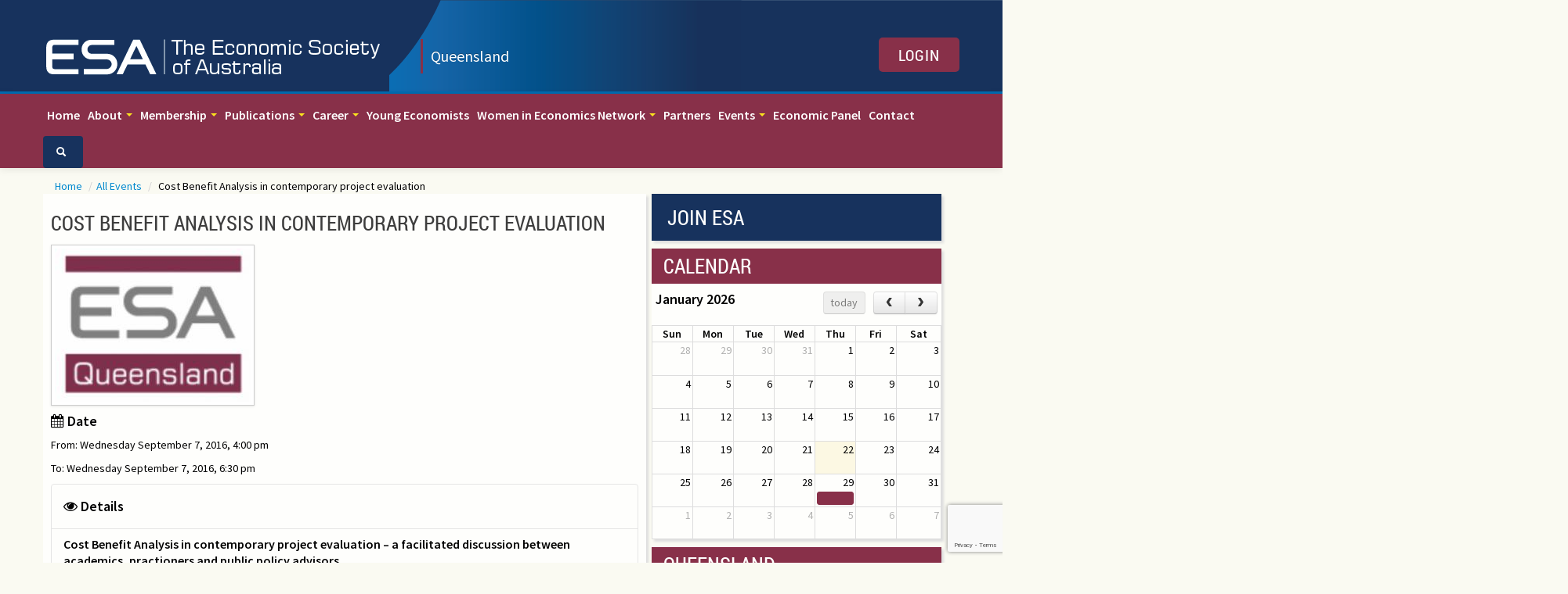

--- FILE ---
content_type: text/html; charset=UTF-8
request_url: https://esaqld.org.au/event/20747/cost-benefit-analysis-in-contemporary-project-evaluation
body_size: 12748
content:
<!DOCTYPE html>
<html lang="en">
<head>
<meta charset="utf-8">
<title>Cost Benefit Analysis in contemporary project evaluation </title>
<meta name="viewport" content="width=device-width, initial-scale=1.0">
<meta name="keywords" content="" />
<meta name="description" content="Cost Benefit Analysis in contemporary project evaluation  ESA - QLD Branch" />
<meta name="generator" content="StreamSite by StreamScape Pty Ltd - streamscape.com.au">
<!-- Le styles -->
<link href="/assets/css/bootstrap.css" rel="stylesheet">
<link rel="stylesheet" href="/408/css/content.css" type="text/css"/>
<link rel="stylesheet" href="/365/css/shared/shared.css" type="text/css"/>

<link href="/assets/css/bootstrap-responsive.css" rel="stylesheet">
<link href="/assets/js/google-code-prettify/prettify.css" rel="stylesheet">
<link rel='stylesheet' type='text/css' href='https://streamdesk.com.au/includes/fullcalendar/fullcalendar_new.css' />
<link rel='stylesheet' type='text/css' href='https://streamdesk.com.au/includes/fullcalendar/fullcalendar.print_new.css' media='print' />


<link href="/assets/css/docs.css" rel="stylesheet">

<!-- Le HTML5 shim, for IE6-8 support of HTML5 elements -->
<!--[if lt IE 9]>
      <script src="/assets/js/html5shiv.js"></script>
    <![endif]-->

<!-- Le fav and touch icons -->
<link rel="apple-touch-icon-precomposed" sizes="144x144" href="/assets/ico/apple-touch-icon-144-precomposed.png">
<link rel="apple-touch-icon-precomposed" sizes="114x114" href="/assets/ico/apple-touch-icon-114-precomposed.png">
<link rel="apple-touch-icon-precomposed" sizes="72x72" href="/assets/ico/apple-touch-icon-72-precomposed.png">
<link rel="apple-touch-icon-precomposed" href="/assets/ico/apple-touch-icon-57-precomposed.png">
<link rel="icon" type="image/png" href="/365/favicon.png?v=9">
<link media="screen" href="/assets/css/jquery.fancybox-1.3.4.css" type="text/css" rel="stylesheet">
<link href='https://fonts.googleapis.com/css?family=Source+Sans+Pro:400,600' rel='stylesheet' type='text/css'>
<link rel="stylesheet" href="/assets/css/jquery.ui.datepicker.css" type="text/css"/>
<link rel="stylesheet" href="/assets/css/jquery-ui.css" />
<script type="text/javascript" src="https://platform.twitter.com/widgets.js"></script> 
<script src="/assets/js/jquery.js"></script> 
<script type="text/javascript" src="/408/js/jquery.backstretch.min.js"></script>
	<script src='https://www.google.com/recaptcha/api.js'></script>

							<script type="text/javascript" src="https://maps.google.com/maps/api/js?sensor=false&key=AIzaSyCpgM7BlwcrP5ypMdh68APyORkMOR6AWNg"></script>
							<script type="text/javascript">
                            
								function initialize() {
                                
								var myLatlng = new google.maps.LatLng(-27.477329,153.028182);
								var myOptions = {
								  zoom: 14,
								  center: myLatlng,
								  mapTypeId: google.maps.MapTypeId.ROADMAP
								}
							 
								var map = new google.maps.Map(document.getElementById("map_canvas"), myOptions);
							 
								var contentString = 'Cost Benefit Analysis in contemporary project evaluation  --- QUT Gardens Point, B Block';
									
								var infowindow = new google.maps.InfoWindow({
									content: contentString
								});
							 
								var marker = new google.maps.Marker({
									position: myLatlng,
									map: map,
									title: 'Cost Benefit Analysis in contemporary project evaluation  --- QUT Gardens Point, B Block'
								});
								google.maps.event.addListener(marker, 'click', function() {
								  infowindow.open(map,marker);
								});
							  }</script><script src="/408/js/mobile.js"></script><script type="text/javascript">var switchTo5x=true;</script>
                            <script type="text/javascript" src="https://ws.sharethis.com/button/buttons.js"></script>
                            <script type="text/javascript">stLight.options({publisher: "0c78807a-3585-4c9c-9d5e-579fcab07a80", doNotHash: false, doNotCopy: false, hashAddressBar: false});</script>
        <script type="text/javascript" src="/includes/ajax.js"></script>
        <script type="text/javascript" src="/includes/ajax-dl.js"></script>
        <script type="text/javascript">
            var ajax_list_externalFile = '/feed.php';
            postprocess=true;
        </script>
            <script type="text/javascript" src="/includes/multipleselect/bootstrap-multiselect.js"></script>
            <link href=" /assets/css/font-awesome-4.2.0.min.css" rel="stylesheet">
	 <script>  $(document).ready(function() {
                                        $("a.viewform") . fancybox({
                                            'titleShow' 			: false,
                                            'transitionIn' 		: 'elastic',
                                            'transitionOut' 		: 'elastic',
                                            'type'				: 'iframe',
                                            'hideOnOverlayClick' 	: false,
                                            'autoDimensions'		: false,
                                            'overlayOpacity'		: 0.6,
                                            'padding'				: 10,
                                            'autoScale'			: false,
                                            'scrolling'			: 'no'
                                        });
                            });
                            </script>

        <script src="https://www.google.com/recaptcha/api.js?render=6Ld3pfIUAAAAACN7pgwaJILpSsyVTTwV7_dOOnRy"></script>
<script>

	   $(document).ready(function() {	
	var formAction=["contact","subscrible","subscribe","join","new_membershipx"];

	$("form").each(function(key22,value22){
	////console.log($(this));
	////console.log(value22);
	
	for(var i=0;i<5;i++){
	
	var thisSelector="input[value='"+formAction[i]+"'][name='action']";
	////console.log("this selectgor");
	////console.log(thisSelector);
	
		if($(this).find(thisSelector).length){
	
	
	$(this).addClass("needV3");
	//console.log("target form found");
	//console.log($(this));
	
	//console.log($(this).find("*[type='submit']"));
	
	$(this).find("*[type='submit']").addClass("btnNeedV3");
	if(!$(this).find("#v3_token").length){
$(this).prepend("<input id='v3_token' name='google_recaptcha_v3_token'  type='hidden'>");
}
	
	}
	}
	


	
	
	});
});




  $(document).on("click",".btnNeedV3",function(e) {
        
	

	 //console.log($(this));
	  var form_id= $(this).closest("form").attr("id");
	 var that=$(this).closest(".needV3");
	  grecaptcha.execute("6Ld3pfIUAAAAACN7pgwaJILpSsyVTTwV7_dOOnRy", {action: "homepage"}).then(function(token) {
	
	
	
    if(document.getElementById("v3_token_sub")){
	document.getElementById("v3_token_sub").value = token;	
	}	
	
    if(document.getElementById("v3_token")){
	   document.getElementById("v3_token").value = token;	
	   }
	
	if (form_id == "contactx") {
	  $("#v3_token").val(token);
	    $("#contactx").submit();
	     console.log(form_id);
	} else {
	  e.preventDefault();
        that.submit();
    }

	
    });
	
	
	
  
     });


	

    
    </script>
    <script type="application/ld+json">{"@context":"https://schema.org","@type":"Event","name":"Cost Benefit Analysis in contemporary project evaluation ","startDate":"2016-09-07 16:00:00","endDate":"2016-09-07 18:30:00","location":{"@type":"Place","name":"QUT Executive Education Centre, Level 4","address":{"@type":"PostalAddress","streetAddress":"QUT Gardens Point, B Block","addressLocality":"Brisbane","postalCode":"4000","addressRegion":"QLD","addressCountry":"AU"}},"image":["https//esaqld.org.au/img.php?img=b5c68d82af8aa0e411b6de8577abf49f.jpg&w=250&h=250&cid=407"],"description":"<p><span style=\"font-size: 12pt;\"><strong>Cost Benefit Analysis in contemporary project evaluation &ndash; a facilitated discussion between academics, practioners and public policy advisors</strong></span></p>\r\n<p>The use of cost-benefit analysis (CBA) has become an important component of any business case for major infrastructure expenditure in Australia and, in some cases, is mandated by legislation.</p>\r\n<p>This event&nbsp;aims to identify the key challenges in the contemporary use of CBA in the evaluation of major projects.&nbsp; The format will involve a brief presentation from the perspective of a public policy advisor, followed by a facilitated discussion between three main sectors involved in &nbsp;CBA in Australia &ndash; academics; professional economics consultants; and public sector policy advisors.</p>\r\n<p>The aim of the discussion is to build networks across those active in CBA in Queensland, identify common ground and issues for further analysis and research, as well as possible themes for future events.&nbsp;</p>\r\n<p>The session will be followed by drinks and savouries.&nbsp;</p>\r\n<p><strong>There is no charge for the event but prior registration is required and places are limited.</strong></p>\r\n<p>Event Sponsor:</p>\r\n<p><img style=\"float: left;\" src=\"https://esaqld.org.au/408/images/NinesquaredLogo.jpg\" alt=\"\" width=\"300\" height=\"80\" /></p>","offers":null,"performer":null}</script><link rel="stylesheet" href="/assets/css/default.css"><script src='https://www.google.com/recaptcha/api.js'></script> 
</head>

<body id="home" class="" data-spy="scroll" data-target=".bs-docs-sidebar" onload=" initialize(); ">
<script>
  (function(i,s,o,g,r,a,m){i['GoogleAnalyticsObject']=r;i[r]=i[r]||function(){
  (i[r].q=i[r].q||[]).push(arguments)},i[r].l=1*new Date();a=s.createElement(o),
  m=s.getElementsByTagName(o)[0];a.async=1;a.src=g;m.parentNode.insertBefore(a,m)
  })(window,document,'script','//www.google-analytics.com/analytics.js','ga');

  ga('create', 'UA-72246457-4', 'auto');
  ga('send', 'pageview');

</script>

<!-- Navbar
    ================================================== --> 
<!-- NAVBAR
    ================================================== -->


<!-- Carousel
    ================================================== --> 

<!-- /.carousel --> 
<!--
<div class="jumbotron masthead">
  <div class="container">
   <a href="/"><div id="logo"> <h1>ESA - QLD Branch</h1></div></a>
 
  </div>
</div>
-->
  <div class="featurette"> 
  	<div class="container marketing">
  	<a href="/"><img class="featurette-image pull-left" src="/images/logo_408.png"></a>
		<!-- <span class="label incorporated" style="background-color: #883049"><h5>Queensland</h5></span> -->
		<span class="label incorporated" ><h5>Queensland</h5></span>
     	<div class="login-btn" style="background-color: #883049!important;"> <div class="pull-right"> <a  data-toggle="modal" class="member-login" href="#myModalLoginSep"  >Login </a> </div> 
    </div>
</div>

  </div>

  <div class="navbar navbar-inverse navbar-fixed-top">
  <div class="navbar-inner">
    <div class="container">
      <button type="button" class="btn btn-navbar" data-toggle="collapse" data-target=".nav-collapse"> <span class="icon-bar"></span> <span class="icon-bar"></span> <span class="icon-bar"></span> </button>
      <div class="nav-collapse collapse"><ul class="nav"><li ><a href="/home"  0>Home </a>
						   </li><li class="dropdown">
								 <a class="dropdown-toggle" data-toggle="dropdown" href="#">
									About
									<b class="caret"></b>
								</a><ul class="dropdown-menu"><li class="dropdown"><a href="/about-us-item/16716/about-esa-qld"  0>About ESA Qld</a>
							  
							 </li><li class="dropdown"><a href="/news/16558"  0>History</a>
							  
							 </li><li class="dropdown"><a href="/about-us-item/16815/management-committee"  0>Management Committee</a>
							  
							 </li><li class="dropdown"><a href="/about-us-item/16735/constitution"  0>Constitution</a>
							  
							 </li><li class="dropdown"><a href="/about-us-item/16426/welcome"  0>Welcome</a>
							  
							 </li><li class="dropdown"><a href="/index.php?action=news&type=28"  0>Awards</a>
							  
							 </li><li class="dropdown"><a href="/about-us-item/16721/governance"  0>Governance</a>
							  
							 </li><li class="dropdown"><a href="/news/16562"  0>Objectives</a>
							  
							 </li></ul></li></li><li class="dropdown">
								 <a class="dropdown-toggle" data-toggle="dropdown" href="#">
									Membership
									<b class="caret"></b>
								</a><ul class="dropdown-menu"><li class="dropdown"><a href="/membership-item/16737/membership-options"  0>Membership Options</a>
							  
							 </li><li class="dropdown"><a href="/index.php?action=join"  0>Register Now</a>
							  
							 </li><li class="dropdown"><a href="/quick-links-item/18078/how-to-renew-your-membership"  0>Membership Renewal</a>
							  
							 </li></ul></li></li><li class="dropdown">
								 <a class="dropdown-toggle" data-toggle="dropdown" href="#">
									Publications
									<b class="caret"></b>
								</a><ul class="dropdown-menu"><li class="dropdown"><a href="/publications-item/16738/state-publications"  0>State Publications</a>
							  
							 </li><li class="dropdown"><a href="https://esaqld.org.au/news/59822/societys-national-journals"  target="_blank"  0>Society's National Journals</a>
							  
							 </li><li class="dropdown"><a href="/publications-item/16724/useful-links"  0>Useful Links</a>
							  
							 </li></ul></li></li><li class="dropdown">
								 <a class="dropdown-toggle" data-toggle="dropdown" href="#">
									Career
									<b class="caret"></b>
								</a><ul class="dropdown-menu"><li class="dropdown"><a href="/news/16007"  0>Study</a>
							  
							 </li><li class="dropdown"><a href="/index.php?action=news&type=381"  0>Jobs</a>
							  
							 </li></ul></li></li><li ><a href="/young-economists-item/16812/young-economists"  0>Young Economists </a>
						   </li><li class="dropdown">
								 <a class="dropdown-toggle" data-toggle="dropdown" href="#">
									Women in Economics Network
									<b class="caret"></b>
								</a><ul class="dropdown-menu"><li class="dropdown"><a href="/wen"  0>Women in Economics Network (WEN) QLD</a>
							  
							 </li><li class="dropdown"><a href="https://esawen.org.au/"  target="_blank"  0>WEN Website</a>
							  
							 </li><li class="dropdown"><a href="https://esaqld.org.au/wen-qld-mentoring-programme"  0>WEN Queensland Mentoring Programme</a>
							  
							 </li><li class="dropdown"><a href="/wen-mentoring-program-2025"  0>WEN Queensland Mentoring Programme 2025</a>
							  
							 </li></ul></li></li><li ><a href="/partners-item/16720/partners"  0>Partners </a>
						   </li><li class="dropdown">
								 <a class="dropdown-toggle" data-toggle="dropdown" href="#">
									Events
									<b class="caret"></b>
								</a><ul class="dropdown-menu"><li class="dropdown"><a href="/all-events"  0>Upcoming Events</a>
							  
							 </li><li class="dropdown"><a href="/index.php?action=news&type=407"  0>Australian Conference of Economists (ACE)</a>
							  
							 </li><li class="dropdown"><a href="https://www.youtube.com/channel/UCNn4Z-wYSDL1b5nsBkKxbbQ"  target="_blank"  0>Past Recordings</a>
							  
							 </li><li class="dropdown"><a href="/past-events"  0>Past Events</a>
							  
							 </li><li class="dropdown"><a href="https://esawen.org.au/content/1154/annual-mentoring-retreat"  target="_blank"  0>Women in Economics Mentoring Retreat</a>
							  
							 </li><li class="dropdown-submenu">
								 <a class="dropdown-toggle" data-toggle="dropdown" href="#">
									Eminent Speaker Series
									<b class="caret"></b>
								</a><ul class="dropdown-menu"><li class="dropdown"><a href="https://esacentral.org.au/content/370/eminent-speakers"  target="_blank"  0>Eminent Speaker Series </a>
							  
							 	</li><li class="dropdown"><a href="https://esacentral.org.au/content/405/ess-past-speakers"  target="_blank"  0>Past Eminent Speakers</a>
							  
							 	</li></ul></li></ul></li></li><li ><a href="/index.php?action=news&type=369"  0>Economic Panel </a>
						   </li><li ><a href="/contact"  0>Contact </a>
						   </li><li class="show_search"><form class="navbar-form navbar-left" role="search" method="get" action="/index.php">
                                          <input type="hidden" name="action" value="search_site">  
                                          <table><tr><td>
                                          <input type="text" class="form-control search_text" placeholder="Search" name="search">
                                          </td><td>
                                          <button type="submit" class="btn btn-default btn-block submitBtn"><i class="icon-search"></i> Search </button>
                                     </td></tr></table>
                                            </form></li></ul>  <ul class="nav navbar-nav navbar-right navbar-searcher ">
                            <li class="dropdown searcher ">
                                <a href="#" class="dropdown-toggle" data-toggle="dropdown"><i class="icon-search icon-white"></i></a>
                                <ul class="dropdown-menu dropdown-menu-search " role="menu" style="left: auto; right: 0; border-bottom: 0;">
                                    <li>
                                      <form class="navbar-form navbar-left" role="search" method="get" action="/index.php">
                                          <input type="hidden" name="action" value="search_site">  
                                           <table width=220><tr><td>
                                          <input type="text" class="form-control search_text" placeholder="Search" name="search">
                                          </td><td>
                                          <button type="submit" class="btn btn-default btn-block submitBtn"><i class="icon-search"></i> Search </button>
                                     </td></tr></table>
                                      </form>
                                    </li>
                                </ul>
                            </li>
                        </ul>
			</div>                     
      </div>
    <!--/.nav-collapse --> 
  </div>
</div>

<div class="hidden-phone hidden-tablet">
		  
</div>

<div class="container marketing">


  <div class="row-fluid">
    <ul class="breadcrumb"><li><a href='/' title='' >Home </a><span class="divider">/</span><li><li><a href='/events/' title='' >All Events </a><span class="divider">/</span><li> <li class="active">Cost Benefit Analysis in contemporary project evaluation </li></ul>

     
    <div id="main"> 

    <div class="span8 leftcolumn col-md-8"> <div id="news_div">
    <h1 class="news_div_title">Cost Benefit Analysis in contemporary project evaluation </h1>
    <div class="news-content">
        <div class="btn-group pull-right next-prev btn-event-next-prev"><a href="/event/20083/forward-unto-the-unchartered-realm-of-psyche-in-search-of-a-map-of-mind" class="btn btn-next-prev-class btn-primary"> &lt; Previous</a><a class="btn btn-next-prev-class btn-primary" href="/event/21057/esa-2016-young-economist-prof-lionel-page-"> Next &gt; </a></div><div class="news_text"></div><div class="news_img">
										<a title="" alt="" href="/img.php?img=b5c68d82af8aa0e411b6de8577abf49f.jpg&cid=408" class="fancybox-thumbs" data-fancybox-group="thumb"><img class="img-polaroid" src="/img.php?img=b5c68d82af8aa0e411b6de8577abf49f.jpg&w=250&h=250&cid=408"  /></a></div><h2><i class="fa fa-calendar"></i> Date</h2><p>From: Wednesday September 7, 2016, 4:00 pm </p><p>To: Wednesday September 7, 2016, 6:30 pm </p><div class="accordion" id="accordion2"><div class="accordion-group"  style="clear:left">
								<div class="accordion-heading"><a class="accordion-toggle" data-toggle="collapse" data-parent="#accordion2" href="#collapsedetails"><h2><i class="fa fa-eye"></i> Details </h2></a></div><div id="collapsedetails" class="accordion-body collapse in show">
									<div class="accordion-inner"><p><span style="font-size: 12pt;"><strong>Cost Benefit Analysis in contemporary project evaluation &ndash; a facilitated discussion between academics, practioners and public policy advisors</strong></span></p>
<p>The use of cost-benefit analysis (CBA) has become an important component of any business case for major infrastructure expenditure&nbsp;in Australia and, in some cases, is mandated by legislation. CBA and project Benefit Cost Ratios (BCRs) are now routinely discussed by politicians and the media - particularly when the project has some element of controversy (think, for example, of Canberra Light Rail or Cross River Rail).</p>
<p>This event&nbsp;aims to identify the key challenges in the contemporary use of CBA in the evaluation of major projects.&nbsp; The format will involve a brief presentation from the perspective of a public policy advisor, followed by a facilitated discussion between three main sectors involved in CBA in Australia &ndash; academics who teach, research and consult in relation to CBA; professional economics consultants working on major project business cases; and public sector policy advisors who commission, interpret and advise on the outcomes of CBA.</p>
<p>The aim of the discussion is to build networks across those active in CBA in Queensland, identify common ground and issues for further analysis and research, as well as possible themes for future events.&nbsp;</p>
<p>The session will be followed by drinks and savouries.&nbsp;</p>
<p><strong>There is no charge for the event but prior registration is required and places are limited.</strong></p>
<p>Event sponsor:</p>
<p><img style="float: left;" src="https://esaqld.org.au/408/images/NinesquaredLogo.jpg" alt="" width="300" height="80" /></p></div></div></div></div><p>&nbsp;</p><span class="badge stream_event">
                                        <h2 ><font color="#FFFFFF"><i class="fa fa-thumbs-down "></i> Sorry: Event is Fully Booked</font> </h2>
                                        </span><br><br><br><h2><i class="fa fa-map-marker"></i> Venue</h2><p>QUT Executive Education Centre, Level 4</p><p>QUT Gardens Point, B Block, Brisbane QLD 4000</p><br><div id="map_canvas" style="width: 410px; height:320px"></div><div  style="margin-top:5px; clear: left;"><h4>Share this with your friends</h4><span class='st_sharethis_large' displayText='ShareThis'></span>
										<span class='st_facebook_large' displayText='Facebook'></span>
										<span class='st_twitter_large' displayText='Tweet'></span>
										<span class='st_linkedin_large' displayText='LinkedIn'></span>
										<span class='st_pinterest_large' displayText='Pinterest'></span>
										<span class='st_email_large' displayText='Email'></span></div><br><br><span class="badge badge-info"><h3 class="club-ical"><a href="/ical/20747"><font color="#FFFFFF"> <i class="fa fa-save"></i> Add to My Calendar</font></a></h3></span>
    </div>
</div>


      
</div>
<div class="span4 rightcolumn col-md-4"> <div class="custom_joinbtn span12" style="{STYLE}" >
    <h1><a href=""></a></h1>

        <div class="call-btn join-btn"><a href="/index.php?action=join">Join ESA</a></div>

</div>
<div class="col_1 span12 sidepage" style="{STYLE}" >
      <h1><a href="/calendar "><span style='color: #fff;'>Calendar</span></a></h1>
        <div id="calendar"> </div>
</div><div class="col_1 span12 custom_whatsnew" style="{STYLE}" >
    <h1><a href=""><span style='color: #fff;'>Queensland</span></a></h1>

        
<div class="textwidget"><div style="text-align:center; width:180px; margin-left:auto; margin-right:auto;background-color:#FFFFFF;padding: 0px;">
                <img id="map" src="/365/images/map_qld.png" usemap="#map" border="0" width="147" height="136" alt="map">
                <map id="map" name="map">
                    <area shape="poly" coords="100,74,100,62,90,62,90,26,100,30,108,3,136,52,143,75" href="http://esaqld.org.au" alt="Queensland" title="Queensland">
                    <area shape="poly" coords="100,75,143,75,135,91,115,91,115,98,130,98,126,108,100,94" href="http://esansw.org.au" alt="New South Wales" title="New South Wales">
                    <area shape="poly" coords="135,91,115,91,115,98,130,98" href="http://esaact.org.au" alt="Australian Capital Territory" title="Australian Capital Territory">
                    <area shape="poly" coords="100,94,126,108,115,114,98,110" href="http://esavic.org.au" alt="Victoria" title="Victoria">
                    <area shape="poly" coords="109,121,119,122,115,133,110,128" href="http://esatas.org.au" alt="Tasmania" title="Tasmania">
                    <area shape="poly" coords="98,110,70,86,59,85,59,63,100,62" href="http://esasa.org.au" alt="South Australia" title="South Australia">
                    <area shape="poly" coords="57,20,59,84,19,103,3,54,48,15" href="http://esawa.org.au" alt="Western Australia" title="Western Australia">
                </map>
            </div></div>
                         <div class="central-link"><a href="https://esacentral.org.au">Visit Central Council website</a></div>

                        <form id="formSelect" class="select_state" enctype="multipart/form-data" method="post" name="select_state" action="" target="posthidden">
            <div class="container">
                <div class="row">
                    <div class="span4 control-group"><label>To select a different state, click on a link below:</label>
                        <div class="controls form-control">
                                <select onchange="window.location.href= this.form.branchsite.options[this.form.branchsite.selectedIndex].value" name="branchsite" gtbfieldid="310">
                                <option value="">Please Select</option>
                                <option value="https://esacentral.org.au">Central Council</option>
                                <option value="http://esaact.org.au">ACT</option>
                                <option value="http://esansw.org.au">New South Wales</option>
                                <option value="http://esaqld.org.au">Queensland</option>
                                <option value="http://esasa.org.au">South Australia</option>
                                <option value="http://esatas.org.au">Tasmania</option>
                                <option value="http://esavic.org.au">Victoria</option>
                                <option value="http://esawa.org.au">Western Australia</option>
                            </select>
                        </div>
                    </div>
                </div>
            </div>

</form>

</div></div> <!-- Modal -->

<div id="myModalLogin" class="modal hide fade" tabindex="-1" role="dialog" aria-labelledby="myModalLabel" aria-hidden="true" style="display:none;">
  <form target="posthidden" action="/post.php" method="post" id="testmod">
    <input type="hidden" value="login" name="action">
    <input type="hidden" value="{LOGURL}" name="login_location">
    <div class="modal-header">
      <button type="button" class="close" data-dismiss="modal" aria-hidden="true">X</button>
      <h3 id="myModalLabel">Login to Members Area</h3>
    </div>
    <div class="modal-body">
        
      <div class="control-group">
        <label class="control-label">Email Address</label>
        <div class="controls">
          <input class="input-xlarge" id="username" name="txtUserName" placeholder="Email Address" type="text" />
        </div>
      </div>
      <div class="control-group">
        <label class="control-label">Password</label>
        <div class="controls">
          <input class="input-xlarge" id="password" name="txtPassword" placeholder="Password" type="password" />
        </div>
      </div>
      <div class="control-group">
        <div class="controls"><a title="Forgotten your password?  Click here to retrieve." href="/recover_pwd">Forgotten password?</a></div>
      </div>
    </div>
    <div class="modal-footer">
      <button class="btn btn-primary" type="submit">Login</button>
    </div>
  </form>
</div>
<!-- Modal -->

<div id="myModalLoginSeparate" class="modal hide fade" tabindex="-1" role="dialog" aria-labelledby="myModalLabel" aria-hidden="true" style="display:none;">
  <form target="posthidden" action="/post.php" method="post" id="testmod">
    <input type="hidden" value="login" name="action">
    <input type="hidden" value="/event/20747/cost-benefit-analysis-in-contemporary-project-evaluation" name="login_location">
    <div class="modal-header">
      <button type="button" class="close" data-dismiss="modal" aria-hidden="true">X</button>
      <h3 id="myModalLabel">Login to Members Area</h3>
    </div>
    <div class="modal-body">
           
      <div class="control-group">
        <label class="control-label">Email Address</label>
        <div class="controls">
          <input class="input-xlarge" id="username" name="txtUserName" placeholder="Email Address" type="text" />
        </div>
      </div>
      <div class="control-group">
        <label class="control-label">Password</label>
        <div class="controls">
          <input class="input-xlarge" id="password" name="txtPassword" placeholder="Password" type="password" />
        </div>
      </div>
         <div class="control-group">
        <label class="control-label">Remember Me?</label>
        <div class="controls">
            <input type="checkbox" name="remember_me">
        </div>
      </div>
      <div class="control-group">
        <div class="controls"><a title="Forgotten your password?  Click here to retrieve." href="/recover_pwd">Forgotten password?</a></div>
      </div>
    </div>
    <div class="modal-footer">
      <button class="btn btn-primary" type="submit">Login</button>
    </div>
  </form>
</div>
<!-- Modal -->

<div id="myModalLoginSep" class="modal hide fade" tabindex="-1" role="dialog" aria-labelledby="myModalLabel" aria-hidden="true" style="display:none;">
  <form target="posthidden" action="/post.php" method="post" id="testmod">
    <input type="hidden" value="login" name="action">
    <input type="hidden" value="/event/20747/cost-benefit-analysis-in-contemporary-project-evaluation" name="login_location">
    <div class="modal-header">
      <button type="button" class="close" data-dismiss="modal" aria-hidden="true">X</button>
      <h3 id="myModalLabel">Login to Members Area</h3>
    </div>
    <div class="modal-body">
           
      <div class="control-group">
        <label class="control-label">Email Address</label>
        <div class="controls">
          <input class="input-xlarge" id="username" name="txtUserName" placeholder="Email Address" type="text" />
        </div>
      </div>
      <div class="control-group">
        <label class="control-label">Password</label>
        <div class="controls">
          <input class="input-xlarge" id="password" name="txtPassword" placeholder="Password" type="password" />
        </div>
      </div>
         <div class="control-group">
        <label class="control-label">Remember Me?</label>
        <div class="controls">
            <input type="checkbox" name="remember_me">
        </div>
      </div>
      <div class="control-group">
        <div class="controls"><a title="Forgotten your password?  Click here to retrieve." href="/recover_pwd">Forgotten password?</a></div>
      </div>
    </div>
    <div class="modal-footer">
      <button class="btn btn-primary" type="submit">Login</button>
    </div>
  </form>
</div>
</div>
  </div>
  <hr class="soften">
</div>

<!-- Footer
    ================================================== -->
<footer class="footer">
  <div class="container">
    <ul class="pull-left">
    <li><img  src="/365/images/footer_logo_365.jpg" alt="Economic Society of Australia" /></li>
    <li>Copyright &copy; ESA - QLD Branch   &nbsp;&nbsp;</a> ABN 31491 579 304</li>
    <li>|</li>
    <li><a title="Privacy Policy" href="/privacy-policy">Privacy Policy </a></li> 
    <li>|</li>
    <li><a title="Privacy Policy" href="/terms-and-conditions">Terms and Conditions </a></li> 
   <li>|</li>
    <li><a href="https://www.facebook.com/ESAQueensland/?ref=br_rs" target="_blank" class="auto-face auto-social"><i class="fa fa-facebook"></i></a><a href="https://www.linkedin.com/company/economic-society-of-australia-qld-/" target="_blank" class="auto-twitter auto-social"><i class="fa fa-twitter"></i></a><a href="https://www.linkedin.com/company/economic-society-of-australia-qld-/" target="_blank" class="auto-linkedin auto-social"><i class="fa fa-linkedin"></i></a><a href="https://www.youtube.com/channel/UCNn4Z-wYSDL1b5nsBkKxbbQ" target="_blank" class="auto-google auto-social"><i class="fa fa-youtube"></i></a></li>
</ul>
<ul class="pull-right">
    <li><a href="https://streamscape.com.au" target="_blank">A Smart Club Powered by Streamscape</a></li>
    
    </ul>
  </div>
</footer>

<!-- Le javascript
    ================================================== --> 
<!-- Placed at the end of the document so the pages load faster --> 


<script src="/assets/js/jquery.ui.core.js"></script> 
<script src="/assets/js/jquery.ui.datepicker.js"></script>
<script src="/365/js/shared/bootbox.min.js"></script>
<script src="/assets/js/bootstrap-transition.js"></script> 
<script src="/assets/js/bootstrap-alert.js"></script> 
<script src="/assets/js/bootstrap-modal.js"></script> 
<script src="/assets/js/bootstrap-dropdown.js"></script> 
<script src="/assets/js/bootstrap-scrollspy.js"></script> 
<script src="/assets/js/bootstrap-tab.js"></script> 
<script src="/assets/js/bootstrap-tooltip.js"></script> 
<script src="/assets/js/bootstrap-popover.js"></script> 
<script src="/assets/js/bootstrap-button.js"></script> 
<script src="/assets/js/bootstrap-collapse.js"></script> 
<script src="/assets/js/bootstrap-carousel.js"></script> 
<script src="/assets/js/bootstrap-typeahead.js"></script> 
<script src="/assets/js/bootstrap-affix.js"></script> 
<script src="/assets/js/holder/holder.js"></script> 
<script src="/assets/js/google-code-prettify/prettify.js"></script> 
<script src="/assets/js/application.js"></script> 

<script type="text/javascript" src="https://streamdesk.com.au/includes/_jquery/jquery.tinycarousel.min.js"></script> 
<script type='text/javascript' src='https://streamdesk.com.au/includes/fullcalendar/fullcalendar_new.js'></script> 
<script type='text/javascript' src='https://streamdesk.com.au/includes/jquery.pajinate.min.js'></script> 
<script src="/assets/js/jquery.metadata.js" type="text/javascript"></script> 
<script src="/assets/js/jquery.validate.js" type="text/javascript"></script> 
<script src="/assets/js/jquery.maskedinput.min.js" type="text/javascript"></script> 

<script type="text/javascript">
$(document).ready(function() {
   
                 $("#mobile").mask("(9999) 999-999");
                                                                      
		$('#calendar').fullCalendar({

			header: {
				
			},
			defaultView: 'month',
			titleFormat: {
				month: 'MMMM yyyy',                             // September 2009
				week: "d [ MMMM] [ yyyy]{ ' to ' d  MMMM yyyy}", // Sep 7 - 13 2009
				day: 'dddd, d MMMM yyyy'                  // Tuesday, Sep 8, 2009
			},
			columnFormat: {
				month: 'ddd',    // Mon
				week: 'ddd d/M', // Mon 9/7
				day: 'dddd d/M'  // Monday 9/7
			},
			minTime: 8,
			maxTime: 20,
			events: function(start, end, callback) {
				$.ajax({
					url: '/rss.php?cid=408',
					type: 'post',
					dataType: 'json',
					data: {
						// our hypothetical feed requires UNIX timestamps
						start: Math.round(start.getTime() / 1000),
						end: Math.round(end.getTime() / 1000)
					},
					success: function(calevents) {
						var events=[];
						$.each(calevents, function(i, ev){
							events.push({
								allDay: false,
								id: ev.id,
								color: ev.color_from,
								title: ev.title,
								start: ev.start,
								end: ev.end,
								url_from: ev.url_from,
								tooltip: "<strong>"+ev.title+"</strong><br/>Date: "+ev.dateshow+"</p>"
							});
						});
						callback(events);
					}
				});
			},

			eventClick: function(calEvent, jsEvent, view) {

				parent.document.location.href=""+calEvent.url_from+"/event/" + calEvent.id+"/"+calEvent.title;

			},

			eventMouseover: function(calEvent, jsEvent) {
				var tooltip = '<div class="tooltipevetn" style="width:100px;height:150px;position:absolute;z-index:10001;padding: 10px;background: #B1C8E7;border-radius:10px; ">' + calEvent.tooltip + '</div>';
				$("body").append(tooltip);
				$(this).mouseover(function(e) {
					$(this).css('z-index', 10000);
					$('.tooltipevetn').fadeIn('500');
					$('.tooltipevetn').fadeTo('10', 1.9);
				}).mousemove(function(e) {
					$('.tooltipevetn').css('top', e.pageY + 10);
					$('.tooltipevetn').css('left', e.pageX + 20);
				});
			},
			
			eventMouseout: function(calEvent, jsEvent) {
				$(this).css('z-index', 8);
				$('.tooltipevetn').remove();
			},


            loading: function(bool) {                
										if (bool) $('#loading').show();                
										else $('#loading').hide();            
									}

		});

	});

<!-- Toggle  Menu--> 
</script> 
<script src="/408/js/common.js"></script> 
<script src="/assets/js/scrolltopcontrol.js"></script> 
<!-- bxslider--> 
<!-- bxSlider Javascript file --> 
<script src="/assets/js/jquery.bxslider.min.js"></script> 
<!-- bxSlider CSS file -->
<link href="/assets/css/jquery.bxslider.css" rel="stylesheet" />

<!-- Fancy Box 2--> 

<!-- Add mousewheel plugin (this is optional) --> 
<script type="text/javascript" src="/assets/lib/jquery.mousewheel-3.0.6.pack.js"></script> 

<!-- Add fancyBox main JS and CSS files --> 
<script type="text/javascript" src="/assets/source/jquery.fancybox.js?v=2.1.4"></script>
<link rel="stylesheet" type="text/css" href="/assets/source/jquery.fancybox.css?v=2.1.4" media="screen" />

<!-- Add Button helper (this is optional) -->
<link rel="stylesheet" type="text/css" href="/assets/source/helpers/jquery.fancybox-buttons.css?v=1.0.5" />
<script type="text/javascript" src="/assets/source/helpers/jquery.fancybox-buttons.js?v=1.0.5"></script> 

<!-- Add Thumbnail helper (this is optional) -->
<link rel="stylesheet" type="text/css" href="/assets/source/helpers/jquery.fancybox-thumbs.css?v=1.0.7" />
<script type="text/javascript" src="/assets/source/helpers/jquery.fancybox-thumbs.js?v=1.0.7"></script> 

<!-- Add Media helper (this is optional) --> 
<script type="text/javascript" src="/assets/source/helpers/jquery.fancybox-media.js?v=1.0.5"></script> 

<iframe id="posthidden" name="posthidden" style="height:1px; width:1px; position:absolute; visibility:hidden;  z-index: 98" frameborder="0" scrolling="no" allowtransparency="true"></iframe>
</body>
</html>


--- FILE ---
content_type: text/html; charset=UTF-8
request_url: https://esaqld.org.au/rss.php?cid=408
body_size: 21287
content:
[{"id":"15725","url_from":"http:\/\/esacentral.org.au","title":"(Central Council) ","color_from":"#bcbdc0","start":"1970-01-01 00:00","end":"1970-01-01 00:00","dateshow":"January 1, 1970"},{"id":"16281","url_from":"","title":"Australia's Economic Fortune (Not Entirely Made in China) - James Laurenceson","color_from":"#883049","start":"2012-04-11 12:00","end":"2012-04-11 14:00","dateshow":"April 11, 2012"},{"id":"16278","url_from":"","title":"The State of the World Economiy - Warwick McKibbin","color_from":"#883049","start":"2012-05-16 12:00","end":"2012-05-16 14:00","dateshow":"May 16, 2012"},{"id":"16277","url_from":"","title":"The Future of Free Trade - Jagdish Bhagwati","color_from":"#883049","start":"2012-07-24 12:00","end":"2012-07-24 14:00","dateshow":"July 24, 2012"},{"id":"16276","url_from":"","title":"Labour Market Regulation - Sloan & Quiggin","color_from":"#883049","start":"2012-09-18 12:00","end":"2012-09-18 14:00","dateshow":"September 18, 2012"},{"id":"16285","url_from":"","title":"Applications of Behaviorial Economics - Uwe Dulleck","color_from":"#883049","start":"2012-10-16 12:30","end":"2012-10-16 14:00","dateshow":"October 16, 2012"},{"id":"16274","url_from":"","title":"Managing Failing States - Paul Frijters","color_from":"#883049","start":"2012-11-14 12:00","end":"2012-11-14 14:00","dateshow":"November 14, 2012"},{"id":"16273","url_from":"","title":"President's Drinks 2012","color_from":"#883049","start":"2012-12-19 17:30","end":"2012-12-19 19:30","dateshow":"December 19, 2012"},{"id":"16275","url_from":"","title":"Book Launch: Paul Frijters & Gigi Foster","color_from":"#883049","start":"2013-03-28 12:00","end":"2013-03-28 14:00","dateshow":"March 28, 2013"},{"id":"16280","url_from":"","title":"Fiscal Activism - Tony Makin","color_from":"#883049","start":"2013-05-09 12:00","end":"2013-05-09 14:00","dateshow":"May 9, 2013"},{"id":"16283","url_from":"","title":"The Budget -- Michael Knox","color_from":"#883049","start":"2013-05-15 00:15","end":"2013-05-15 01:30","dateshow":"May 15, 2013"},{"id":"16284","url_from":"","title":"Central Council Election for President - voting closes 23 May 2013","color_from":"#883049","start":"2013-05-28 00:00","end":"2013-05-28 21:00","dateshow":"May 28, 2013"},{"id":"16279","url_from":"","title":"2013 Business Lunch - Glenn Stevens","color_from":"#883049","start":"2013-07-03 12:00","end":"2013-07-03 14:00","dateshow":"July 3, 2013"},{"id":"16286","url_from":"","title":"ACE 2013 - Beyond the Frontiers:  New Directions in Economics","color_from":"#883049","start":"2013-07-07 00:00","end":"2013-07-10 00:00","dateshow":"July 7, 2013"},{"id":"16288","url_from":"","title":"The Economics of Fiscal Austerity - Panel Discussion","color_from":"#883049","start":"2013-07-18 18:00","end":"2013-07-18 20:00","dateshow":"July 18, 2013"},{"id":"16287","url_from":"","title":"Market Design - Flavio Menezes","color_from":"#883049","start":"2013-08-07 12:15","end":"2013-08-07 14:00","dateshow":"August 7, 2013"},{"id":"16289","url_from":"","title":"Cost Benefit Analysis Workshop","color_from":"#883049","start":"2013-08-27 08:30","end":"2013-08-27 16:00","dateshow":"August 27, 2013"},{"id":"16291","url_from":"","title":"Prospects for High Speed Rail in Australia - Cameron Gordon","color_from":"#883049","start":"2013-10-08 09:15","end":"2013-10-08 10:30","dateshow":"October 8, 2013"},{"id":"15726","url_from":"http:\/\/esacentral.org.au","title":"(Central Council) Call for papers for ACE 2014 opens","color_from":"#bcbdc0","start":"2013-11-01 00:00","end":"2013-11-01 00:00","dateshow":"November 1, 2013"},{"id":"16292","url_from":"","title":"23rd Colin Clark Memorial Lecture - John Quiggin","color_from":"#883049","start":"2013-11-14 12:00","end":"2013-11-14 14:30","dateshow":"November 14, 2013"},{"id":"16282","url_from":"","title":"Deirdre McCloskey","color_from":"#883049","start":"2013-11-25 17:30","end":"2013-11-25 19:00","dateshow":"November 25, 2013"},{"id":"16290","url_from":"","title":"President's Drinks 2013","color_from":"#883049","start":"2013-12-11 17:30","end":"2013-12-11 19:30","dateshow":"December 11, 2013"},{"id":"15727","url_from":"http:\/\/esacentral.org.au","title":"(Central Council) Indian Society of Labour Economics Conference","color_from":"#bcbdc0","start":"2013-12-16 00:00","end":"2013-12-18 00:00","dateshow":"December 16, 2013"},{"id":"15728","url_from":"http:\/\/esacentral.org.au","title":"(Central Council) ANZSANA  Conference","color_from":"#bcbdc0","start":"2014-02-06 00:00","end":"2014-02-08 00:00","dateshow":"February 6, 2014"},{"id":"15733","url_from":"http:\/\/esacentral.org.au","title":"(Central Council) Int'l Conference on Social Security, 2014","color_from":"#bcbdc0","start":"2014-02-28 00:00","end":"2014-02-28 00:00","dateshow":"February 28, 2014"},{"id":"16295","url_from":"","title":"Economists' Drinks","color_from":"#883049","start":"2014-02-28 17:30","end":"2014-02-28 19:30","dateshow":"February 28, 2014"},{"id":"15735","url_from":"http:\/\/esacentral.org.au","title":"(Central Council) ABARES Conference (Canberra)","color_from":"#bcbdc0","start":"2014-03-04 00:00","end":"2014-03-05 00:00","dateshow":"March 4, 2014"},{"id":"16296","url_from":"","title":"Trucking Certification - Cameron Gordon","color_from":"#883049","start":"2014-03-07 12:00","end":"2014-03-07 13:30","dateshow":"March 7, 2014"},{"id":"15736","url_from":"http:\/\/esacentral.org.au","title":"(Central Council) FIRN: Int'l Women's Day, Bond Uni, Brisbane","color_from":"#bcbdc0","start":"2014-03-12 11:30","end":"2014-03-12 14:00","dateshow":"March 12, 2014"},{"id":"15730","url_from":"http:\/\/esacentral.org.au","title":"(Central Council) ESAM\/ACE - Submit Abastract closes today","color_from":"#bcbdc0","start":"2014-03-21 00:00","end":"2014-03-21 00:00","dateshow":"March 21, 2014"},{"id":"16297","url_from":"","title":"Annual General Meeting - 2014","color_from":"#883049","start":"2014-03-26 17:30","end":"2014-03-26 19:30","dateshow":"March 26, 2014"},{"id":"16298","url_from":"","title":"'Water Prices in SE Queensland' - William Copeman, QCA","color_from":"#883049","start":"2014-04-10 12:00","end":"2014-04-10 13:30","dateshow":"April 10, 2014"},{"id":"15731","url_from":"http:\/\/esacentral.org.au","title":"(Central Council) ESAM\/ACE 2014 - notification of acceptance","color_from":"#bcbdc0","start":"2014-04-30 00:00","end":"2014-04-30 00:00","dateshow":"April 30, 2014"},{"id":"16293","url_from":"","title":"'Current Economic Conditions' - Dr Jonathan Kearns, RBA","color_from":"#883049","start":"2014-05-19 07:15","end":"2014-05-19 08:30","dateshow":"May 19, 2014"},{"id":"15732","url_from":"http:\/\/esacentral.org.au","title":"(Central Council) ESAM\/ACE 2014 - Early Bird closes today","color_from":"#bcbdc0","start":"2014-05-23 00:00","end":"2014-05-23 00:00","dateshow":"May 23, 2014"},{"id":"16300","url_from":"","title":"Economists Drinks considers the virtues and flaws of government commissions","color_from":"#883049","start":"2014-05-30 17:30","end":"2014-05-30 19:30","dateshow":"May 30, 2014"},{"id":"15729","url_from":"http:\/\/esacentral.org.au","title":"(Central Council) International Economic Association World  Congress","color_from":"#bcbdc0","start":"2014-06-06 00:00","end":"2014-06-10 00:00","dateshow":"June 6, 2014"},{"id":"16294","url_from":"","title":"Developments in Econometrics - Stan Hurn","color_from":"#883049","start":"2014-06-24 12:15","end":"2014-06-24 14:00","dateshow":"June 24, 2014"},{"id":"16301","url_from":"","title":"Economists' Drinks","color_from":"#883049","start":"2014-06-27 17:30","end":"2014-06-27 19:30","dateshow":"June 27, 2014"},{"id":"16302","url_from":"","title":"24th Colin Clark Memorial Lecture - Dale Jorgenson","color_from":"#883049","start":"2014-07-08 12:00","end":"2014-07-08 14:30","dateshow":"July 8, 2014"},{"id":"16303","url_from":"","title":"Productivity and Privatisation - Panel Discussion","color_from":"#883049","start":"2014-07-23 18:00","end":"2014-07-23 20:00","dateshow":"July 23, 2014"},{"id":"15734","url_from":"http:\/\/esacentral.org.au","title":"(Central Council) International Conference on Business Strategy & Social Sciences","color_from":"#bcbdc0","start":"2014-08-16 00:00","end":"2014-08-17 00:00","dateshow":"August 16, 2014"},{"id":"15737","url_from":"http:\/\/esacentral.org.au","title":"(Central Council) AESS - call for papers (Kuala Lumpur)","color_from":"#bcbdc0","start":"2014-08-16 00:00","end":"2014-08-17 00:00","dateshow":"August 16, 2014"},{"id":"16304","url_from":"","title":"Dan Mitchell","color_from":"#883049","start":"2014-08-20 17:30","end":"2014-08-20 19:00","dateshow":"August 20, 2014"},{"id":"16306","url_from":"","title":"Brian Parmenter","color_from":"#883049","start":"2014-08-27 12:00","end":"2014-08-27 13:30","dateshow":"August 27, 2014"},{"id":"16307","url_from":"","title":"Paul Lindwall - Public Infrastructure","color_from":"#883049","start":"2014-08-28 18:00","end":"2014-08-28 19:30","dateshow":"August 28, 2014"},{"id":"16305","url_from":"","title":"Economists' Drinks","color_from":"#883049","start":"2014-08-29 17:30","end":"2014-08-29 19:30","dateshow":"August 29, 2014"},{"id":"16308","url_from":"","title":"YE - A day in the life 2014","color_from":"#883049","start":"2014-09-11 17:30","end":"2014-09-11 19:30","dateshow":"September 11, 2014"},{"id":"15739","url_from":"http:\/\/esacentral.org.au","title":"(Central Council) Higher Education Forum","color_from":"#bcbdc0","start":"2014-09-15 13:00","end":"2014-09-15 14:30","dateshow":"September 15, 2014"},{"id":"15738","url_from":"http:\/\/esacentral.org.au","title":"(Central Council) Yale Global Justice Program","color_from":"#bcbdc0","start":"2014-10-05 00:00","end":"2014-10-05 00:00","dateshow":"October 5, 2014"},{"id":"16309","url_from":"","title":"Liam Wagner","color_from":"#883049","start":"2014-10-15 12:00","end":"2014-10-15 13:30","dateshow":"October 15, 2014"},{"id":"16310","url_from":"","title":"Abby Kamalakanthan","color_from":"#883049","start":"2014-11-07 12:00","end":"2014-11-07 13:30","dateshow":"November 7, 2014"},{"id":"15740","url_from":"http:\/\/esacentral.org.au","title":"(Central Council) Call for Papers - ANZSANA 2015 Annual Conference, Dallas Texas","color_from":"#bcbdc0","start":"2014-11-10 00:00","end":"2014-11-10 00:00","dateshow":"November 10, 2014"},{"id":"16313","url_from":"","title":"Takeovers, Mergers & Acquisitions - Alex Robson","color_from":"#883049","start":"2014-11-27 12:15","end":"2014-11-27 14:00","dateshow":"November 27, 2014"},{"id":"15747","url_from":"http:\/\/esacentral.org.au","title":"(Central Council) Call for Papers (submission deadline 30 Nov)","color_from":"#bcbdc0","start":"2014-11-30 00:00","end":"2014-11-30 00:00","dateshow":"November 30, 2014"},{"id":"15742","url_from":"http:\/\/esacentral.org.au","title":"(Central Council) 2nd Int'l Conference of Social Security (ICSS2014) - Malaysia","color_from":"#bcbdc0","start":"2014-12-03 00:00","end":"2014-12-05 00:00","dateshow":"December 3, 2014"},{"id":"15745","url_from":"http:\/\/esacentral.org.au","title":"(Central Council) Call for Papers (submission deadline 5 Dec)","color_from":"#bcbdc0","start":"2014-12-05 00:00","end":"2014-12-05 00:00","dateshow":"December 5, 2014"},{"id":"16312","url_from":"","title":"President's Drinks 2014","color_from":"#883049","start":"2014-12-11 17:30","end":"2014-12-11 19:30","dateshow":"December 11, 2014"},{"id":"16314","url_from":"","title":"'Economic Policy Issues in the 2015 Queensland Election' - Panel Discussion","color_from":"#883049","start":"2015-01-28 18:30","end":"2015-01-29 20:00","dateshow":"January 28, 2015"},{"id":"15741","url_from":"http:\/\/esacentral.org.au","title":"(Central Council) ANZSANA 2015 Annual Conference, Dallas Texas","color_from":"#bcbdc0","start":"2015-01-29 00:00","end":"2015-01-31 00:00","dateshow":"January 29, 2015"},{"id":"15746","url_from":"http:\/\/esacentral.org.au","title":"(Central Council) Full-Paper Submission Deadline - Future of Inter'l Energy Conference","color_from":"#bcbdc0","start":"2015-01-31 00:00","end":"2015-01-31 00:00","dateshow":"January 31, 2015"},{"id":"15749","url_from":"http:\/\/esacentral.org.au","title":"(Central Council) Call for Papers: European Economic Association","color_from":"#bcbdc0","start":"2015-02-15 00:00","end":"2015-02-15 00:00","dateshow":"February 15, 2015"},{"id":"15750","url_from":"http:\/\/esacentral.org.au","title":"(Central Council) Call for Papers: XVIII Applied Economics Meeting","color_from":"#bcbdc0","start":"2015-03-02 00:00","end":"2015-03-02 00:00","dateshow":"March 2, 2015"},{"id":"16315","url_from":"","title":"2015 Young Economists' Trivia Night","color_from":"#883049","start":"2015-03-05 17:30","end":"2015-03-05 21:00","dateshow":"March 5, 2015"},{"id":"16317","url_from":"","title":"2015 Sandwich Lunch featuring Stephen Baines","color_from":"#883049","start":"2015-03-18 12:00","end":"2015-03-18 13:30","dateshow":"March 18, 2015"},{"id":"16316","url_from":"","title":"2015 Annual General Meeting","color_from":"#883049","start":"2015-03-25 18:00","end":"2015-03-25 20:30","dateshow":"March 25, 2015"},{"id":"15748","url_from":"http:\/\/esacentral.org.au","title":"(Central Council) Deadline: Call for Papers - ACE2015","color_from":"#bcbdc0","start":"2015-03-27 00:00","end":"2015-03-27 00:00","dateshow":"March 27, 2015"},{"id":"16319","url_from":"","title":"The End of the Mining Boom:  What's Next?","color_from":"#883049","start":"2015-05-05 12:00","end":"2015-05-05 13:30","dateshow":"May 5, 2015"},{"id":"15752","url_from":"http:\/\/esacentral.org.au","title":"(Central Council) Deadline - Call for Papers - 20th Annual LACEA Meeting","color_from":"#bcbdc0","start":"2015-05-31 00:00","end":"2015-05-31 00:00","dateshow":"May 31, 2015"},{"id":"16311","url_from":"","title":"2015 Business Lunch - Glenn Stevens","color_from":"#883049","start":"2015-06-10 12:00","end":"2015-06-10 14:00","dateshow":"June 10, 2015"},{"id":"16299","url_from":"","title":"2015 Australian Conference of Economists (ACE 2015)","color_from":"#883049","start":"2015-07-07 12:00","end":"2015-07-10 13:30","dateshow":"July 7, 2015"},{"id":"15743","url_from":"http:\/\/esacentral.org.au","title":"(Central Council) FIEM Conference WA","color_from":"#bcbdc0","start":"2015-07-09 00:00","end":"2015-07-11 00:00","dateshow":"July 9, 2015"},{"id":"15744","url_from":"http:\/\/esacentral.org.au","title":"(Central Council) 2015 Ridge December Forum","color_from":"#bcbdc0","start":"2015-07-09 00:00","end":"2015-07-11 00:00","dateshow":"July 9, 2015"},{"id":"16318","url_from":"","title":"2015 Business Symposium Lunch - John Fraser","color_from":"#883049","start":"2015-07-10 12:15","end":"2015-07-10 14:15","dateshow":"July 10, 2015"},{"id":"16320","url_from":"","title":"Post-Budget Briefing on the economic forecasts by Queensland Treasury","color_from":"#883049","start":"2015-07-15 12:00","end":"2015-07-15 13:30","dateshow":"July 15, 2015"},{"id":"16321","url_from":"","title":"Judith Sloan, Peter Crone & Alex Robson - Tax Reform","color_from":"#883049","start":"2015-07-22 18:00","end":"2015-07-22 19:30","dateshow":"July 22, 2015"},{"id":"16322","url_from":"","title":"Christopher Kent - Adjustments in the Labour Market","color_from":"#883049","start":"2015-08-14 12:00","end":"2015-08-14 13:30","dateshow":"August 14, 2015"},{"id":"13941","url_from":"http:\/\/esacentral.org.au","title":"(Central Council) CBA Community of Practice \u2013 Valuing Risks to Life and Limb","color_from":"#bcbdc0","start":"2015-08-26 00:00","end":"2015-08-26 13:30","dateshow":"August 26, 2015"},{"id":"16324","url_from":"","title":"Professional Members Lunch featuring Maiko Lopera of Rio Tinto, Iron Ore Market Outlook","color_from":"#883049","start":"2015-08-28 12:30","end":"2015-08-28 14:30","dateshow":"August 28, 2015"},{"id":"15753","url_from":"http:\/\/esacentral.org.au","title":"(Central Council) 2015 RIDGE Forum - Deadline for Papers","color_from":"#bcbdc0","start":"2015-08-31 00:00","end":"2015-08-31 00:00","dateshow":"August 31, 2015"},{"id":"15754","url_from":"http:\/\/esacentral.org.au","title":"(Central Council) Using Economics to Drive Efficiency","color_from":"#bcbdc0","start":"2015-09-10 00:00","end":"2015-09-10 00:00","dateshow":"September 10, 2015"},{"id":"16323","url_from":"","title":"YE - A day in the life 2015","color_from":"#883049","start":"2015-09-17 17:30","end":"2015-09-17 19:30","dateshow":"September 17, 2015"},{"id":"16325","url_from":"","title":"Matt Canavan & Alex Robson - Family Based Taxation","color_from":"#883049","start":"2015-09-24 12:00","end":"2015-09-24 13:30","dateshow":"September 24, 2015"},{"id":"15751","url_from":"http:\/\/esacentral.org.au","title":"(Central Council) 20th Annual LACEA Meeting 2015","color_from":"#bcbdc0","start":"2015-10-15 00:00","end":"2015-10-17 00:00","dateshow":"October 15, 2015"},{"id":"16326","url_from":"","title":"Paul Bloxham - 'Australia's next growth driver: The rise of the services sector'","color_from":"#883049","start":"2015-11-11 12:00","end":"2015-11-11 13:30","dateshow":"November 11, 2015"},{"id":"16327","url_from":"","title":"ESA QLD President's Drinks","color_from":"#883049","start":"2015-12-08 17:30","end":"2015-12-08 20:00","dateshow":"December 8, 2015"},{"id":"18120","url_from":"","title":"ESA QLD Peter Deans \u2013 Current Issues in Risk Management in Financial Services","color_from":"#883049","start":"2016-02-19 12:15","end":"2016-02-19 13:45","dateshow":"February 19, 2016"},{"id":"17342","url_from":"http:\/\/esacentral.org.au","title":"(Central Council) Economics and Biology of Contests Conference 2016 ","color_from":"#bcbdc0","start":"2016-02-27 09:00","end":"2016-02-28 17:00","dateshow":"February 27, 2016"},{"id":"16358","url_from":"http:\/\/esacentral.org.au","title":"(Central Council) ACE 2016 - Call for Papers","color_from":"#bcbdc0","start":"2016-03-14 00:00","end":"2016-03-14 17:00","dateshow":"March 14, 2016"},{"id":"18118","url_from":"","title":"ESA QLD YE \u2013 Trivia Night","color_from":"#883049","start":"2016-03-16 17:30","end":"2016-03-16 21:00","dateshow":"March 16, 2016"},{"id":"18424","url_from":"","title":"ESA QLD Models: Facts, Artefacts or Fictions? Professor Mary Morgan (LSE)","color_from":"#883049","start":"2016-04-18 18:00","end":"2016-04-18 19:15","dateshow":"April 18, 2016"},{"id":"18139","url_from":"","title":"ESA QLD Professional Development Seminar, 19 April 2016 - Corporate Income Taxes: Theory and Policy","color_from":"#883049","start":"2016-04-19 12:15","end":"2016-04-19 14:00","dateshow":"April 19, 2016"},{"id":"18110","url_from":"","title":"ESA QLD 2016 Federal Budget - Post - Budget Lunch","color_from":"#883049","start":"2016-05-04 12:15","end":"2016-05-04 14:00","dateshow":"May 4, 2016"},{"id":"18843","url_from":"","title":"Young Economists (QLD) Post Budget Party","color_from":"#883049","start":"2016-05-12 18:00","end":"2016-05-12 21:00","dateshow":"May 12, 2016"},{"id":"18492","url_from":"","title":"EPAP, ESA QLD & Griffith Uni - PD Seminar on Cost Benefit Analysis","color_from":"#883049","start":"2016-05-13 14:30","end":"2016-05-13 17:00","dateshow":"May 13, 2016"},{"id":"18113","url_from":"","title":"ESA QLD 2016 Business Lunch - Christopher Kent,  RBA","color_from":"#883049","start":"2016-06-16 12:00","end":"2016-06-16 14:00","dateshow":"June 16, 2016"},{"id":"19446","url_from":"","title":"2016 Post-Budget Briefing on the Economic Forecasts by Queensland Treasury","color_from":"#883049","start":"2016-06-21 12:15","end":"2016-06-21 13:30","dateshow":"June 21, 2016"},{"id":"15804","url_from":"http:\/\/esacentral.org.au","title":"(Central Council) 22nd International Panel Data Conference 2016","color_from":"#bcbdc0","start":"2016-06-28 09:00","end":"2016-06-29 17:00","dateshow":"June 28, 2016"},{"id":"19841","url_from":"","title":"Young Economists Queensland Christmas in July Drinks","color_from":"#883049","start":"2016-07-06 18:00","end":"2016-07-06 21:00","dateshow":"July 6, 2016"},{"id":"16238","url_from":"http:\/\/esacentral.org.au","title":"(Central Council) ACE 2016: 11-13 July ","color_from":"#bcbdc0","start":"2016-07-11 08:30","end":"2016-07-13 18:00","dateshow":"July 11, 2016"},{"id":"18037","url_from":"http:\/\/esacentral.org.au","title":"(Central Council) APPLICATIONS NOW CLOSED - Women in Economics Retreat","color_from":"#bcbdc0","start":"2016-07-14 08:00","end":"2016-07-15 17:00","dateshow":"July 14, 2016"},{"id":"19117","url_from":"","title":"Queensland Winter School in Behavioural Economics","color_from":"#883049","start":"2016-07-20 14:00","end":"2016-07-22 15:00","dateshow":"July 20, 2016"},{"id":"19355","url_from":"","title":"26th Colin Clark Memorial Lecture - UQ","color_from":"#883049","start":"2016-07-26 08:00","end":"2016-07-26 10:00","dateshow":"July 26, 2016"},{"id":"20083","url_from":"","title":"Forward unto the unchartered realm of psyche: In search of a map of Mind","color_from":"#883049","start":"2016-08-09 18:00","end":"2016-08-09 21:00","dateshow":"August 9, 2016"},{"id":"20747","url_from":"","title":"Cost Benefit Analysis in contemporary project evaluation ","color_from":"#883049","start":"2016-09-07 16:00","end":"2016-09-07 18:30","dateshow":"September 7, 2016"},{"id":"21057","url_from":"","title":"ESA 2016 Young Economist Prof. Lionel Page - ","color_from":"#883049","start":"2016-09-16 12:15","end":"2016-09-16 13:45","dateshow":"September 16, 2016"},{"id":"21546","url_from":"","title":"Challenges of Economic Regulation in Qld: Address by Professor Roy Green, Chair, Qld Competition Authority","color_from":"#883049","start":"2016-10-11 16:45","end":"2016-10-11 19:00","dateshow":"October 11, 2016"},{"id":"21109","url_from":"http:\/\/esacentral.org.au","title":"(Central Council) 14th Annual Competition Law and Economics Workshop","color_from":"#bcbdc0","start":"2016-10-14 00:00","end":"2016-10-15 00:00","dateshow":"October 14, 2016"},{"id":"21886","url_from":"","title":"Workshop on Computable General Equilibrium models","color_from":"#883049","start":"2016-11-18 09:30","end":"2016-11-18 15:00","dateshow":"November 18, 2016"},{"id":"22457","url_from":"","title":"How Economics Improved the World in 2016","color_from":"#883049","start":"2016-11-29 17:00","end":"2016-11-29 19:00","dateshow":"November 29, 2016"},{"id":"15976","url_from":"http:\/\/esacentral.org.au","title":"(Central Council) Australian Statistical Conference 2016","color_from":"#bcbdc0","start":"2016-12-05 00:00","end":"2016-12-09 00:00","dateshow":"December 5, 2016"},{"id":"22222","url_from":"","title":"YE - A Day in the Life of...","color_from":"#883049","start":"2016-12-08 17:30","end":"2016-12-08 21:00","dateshow":"December 8, 2016"},{"id":"23895","url_from":"","title":"The Economics of President Trump","color_from":"#883049","start":"2017-02-22 18:00","end":"2017-02-22 20:00","dateshow":"February 22, 2017"},{"id":"24473","url_from":"","title":"Zombie Electricity Utilities: A world with falling demand for on-grid electricity consumption","color_from":"#883049","start":"2017-03-13 12:15","end":"2017-03-13 13:30","dateshow":"March 13, 2017"},{"id":"25112","url_from":"","title":"ESA Queensland 2017 AGM","color_from":"#883049","start":"2017-03-22 17:00","end":"2017-03-22 18:30","dateshow":"March 22, 2017"},{"id":"25085","url_from":"","title":"Bicentennial Celebration for Ricardo's On the Principles of Political Economy and Taxation","color_from":"#883049","start":"2017-04-19 18:00","end":"2017-04-19 21:00","dateshow":"April 19, 2017"},{"id":"24103","url_from":"","title":"ESA QLD 2017 Business Lunch - Philip Lowe, Governor of the Reserve Bank of Australia","color_from":"#883049","start":"2017-05-04 12:00","end":"2017-05-04 14:00","dateshow":"May 4, 2017"},{"id":"25960","url_from":"","title":"Women in Economics Network Queensland launch","color_from":"#40E0D0","start":"2017-05-17 17:30","end":"2017-05-17 20:00","dateshow":"May 17, 2017"},{"id":"24847","url_from":"","title":"2017 Queensland Winter School in Public Policy Evaluation","color_from":"#883049","start":"2017-06-07 13:00","end":"2017-06-09 15:00","dateshow":"June 7, 2017"},{"id":"26542","url_from":"","title":"2017 Post-Budget Briefing on the Economic Forecasts by Queensland Treasury","color_from":"#883049","start":"2017-06-21 12:15","end":"2017-06-21 13:30","dateshow":"June 21, 2017"},{"id":"26313","url_from":"","title":"Economic Fast Track Briefing - Who pays the sales tax on food","color_from":"#883049","start":"2017-06-23 12:15","end":"2017-06-23 13:45","dateshow":"June 23, 2017"},{"id":"27424","url_from":"","title":"Young Economists Trivia Night 2017","color_from":"#883049","start":"2017-08-10 18:00","end":"2017-08-10 20:00","dateshow":"August 10, 2017"},{"id":"27480","url_from":"","title":"Ted Evans Public Policy Lecture","color_from":"#883049","start":"2017-09-14 17:30","end":"2017-09-14 19:30","dateshow":"September 14, 2017"},{"id":"28920","url_from":"","title":"Workshop on Leadership","color_from":"#40E0D0","start":"2017-10-09 17:30","end":"2017-10-09 20:30","dateshow":"October 9, 2017"},{"id":"29117","url_from":"","title":"Strangers Trusting Strangers: Some Insights into Airbnb and Tourism","color_from":"#40E0D0","start":"2017-10-17 18:00","end":"2017-10-17 20:00","dateshow":"October 17, 2017"},{"id":"28662","url_from":"","title":"Economic Fast Track Briefing - Differential regulated pricing","color_from":"#883049","start":"2017-10-26 12:15","end":"2017-10-26 13:45","dateshow":"October 26, 2017"},{"id":"29043","url_from":"","title":"The National Electricity Market: Current challenges and its future","color_from":"#883049","start":"2017-11-14 12:00","end":"2017-11-14 13:30","dateshow":"November 14, 2017"},{"id":"28667","url_from":"","title":"Year in review and the 2017 Nobel Prize in Economics","color_from":"#883049","start":"2017-12-13 17:00","end":"2017-12-13 19:00","dateshow":"December 13, 2017"},{"id":"31160","url_from":"http:\/\/esacentral.org.au","title":"(Central Council) Social Security Reform: Revisiting Henderson, Poverty and Basic Income","color_from":"#bcbdc0","start":"2018-02-15 00:00","end":"2018-02-16 00:00","dateshow":"February 15, 2018"},{"id":"31185","url_from":"","title":"Economic Fast Track Briefing - Population Ageing and Health Care Needs ","color_from":"#883049","start":"2018-02-28 12:15","end":"2018-02-28 13:45","dateshow":"February 28, 2018"},{"id":"32768","url_from":"","title":"Introduction to Blockchain - Money, Ownership and Trust in a Decentralised System","color_from":"#883049","start":"2018-03-27 12:15","end":"2018-03-27 14:00","dateshow":"March 27, 2018"},{"id":"33153","url_from":"","title":"2018 AGM","color_from":"#883049","start":"2018-04-11 17:30","end":"2018-04-11 19:30","dateshow":"April 11, 2018"},{"id":"33548","url_from":"","title":"Women, Men, and the Economics of Online Dating","color_from":"#40E0D0","start":"2018-05-16 18:00","end":"2018-05-16 20:00","dateshow":"May 16, 2018"},{"id":"34143","url_from":"","title":"The Gender Gap in Superannuation","color_from":"#40E0D0","start":"2018-06-11 12:00","end":"2018-06-11 14:00","dateshow":"June 11, 2018"},{"id":"33667","url_from":"","title":"ESA Qld 2018 Business Lunch - Guy Debelle, Deputy Governor of the Reserve Bank of Australia ","color_from":"#883049","start":"2018-08-22 12:00","end":"2018-08-22 14:00","dateshow":"August 22, 2018"},{"id":"35599","url_from":"","title":"Short- and long-term consequences of teachers' gender biases","color_from":"#40E0D0","start":"2018-08-31 12:00","end":"2018-08-31 14:00","dateshow":"August 31, 2018"},{"id":"35734","url_from":"","title":"Economists and the Media","color_from":"#883049","start":"2018-09-06 12:15","end":"2018-09-06 13:30","dateshow":"September 6, 2018"},{"id":"35736","url_from":"","title":"A Day in the Life","color_from":"#883049","start":"2018-09-18 17:30","end":"2018-09-18 19:45","dateshow":"September 18, 2018"},{"id":"35591","url_from":"","title":"Vince FitzGerald, AO - Delivering the 2018 Ted Evans Public Policy Lecture","color_from":"#883049","start":"2018-10-04 17:30","end":"2018-10-04 20:00","dateshow":"October 4, 2018"},{"id":"35888","url_from":"","title":"2018 Queensland Summer School in Patents and Innovation - Theory, Data and Policy","color_from":"#883049","start":"2018-11-07 14:00","end":"2018-11-09 12:45","dateshow":"November 7, 2018"},{"id":"36610","url_from":"","title":"Australia Economic Outlook","color_from":"#40E0D0","start":"2018-11-22 07:15","end":"2018-11-22 09:00","dateshow":"November 22, 2018"},{"id":"36626","url_from":"","title":"How regional economies can adapt and thrive in a digitised, globalised world","color_from":"#883049","start":"2018-11-22 17:30","end":"2018-11-22 19:00","dateshow":"November 22, 2018"},{"id":"36607","url_from":"","title":"Year in review and the 2018 Nobel Prize in Economics","color_from":"#883049","start":"2018-12-06 17:15","end":"2018-12-06 19:30","dateshow":"December 6, 2018"},{"id":"37353","url_from":"http:\/\/esacentral.org.au","title":"(Central Council) WEN Academic Career Mentoring Session","color_from":"#bcbdc0","start":"2019-02-13 09:30","end":"2019-02-13 14:30","dateshow":"February 13, 2019"},{"id":"37354","url_from":"http:\/\/esacentral.org.au","title":"(Central Council) WEN Gender Lensing Masterclass","color_from":"#bcbdc0","start":"2019-02-13 15:00","end":"2019-02-13 17:30","dateshow":"February 13, 2019"},{"id":"37352","url_from":"http:\/\/esacentral.org.au","title":"(Central Council) Australian Gender Economics Workshop (AGEW2019)","color_from":"#bcbdc0","start":"2019-02-14 08:30","end":"2019-02-15 18:00","dateshow":"February 14, 2019"},{"id":"37335","url_from":"http:\/\/esacentral.org.au","title":"(Central Council) ABARES Outlook 2019","color_from":"#bcbdc0","start":"2019-03-05 00:00","end":"2019-03-06 00:00","dateshow":"March 5, 2019"},{"id":"37437","url_from":"","title":"Symposium on Lessons from the GFC","color_from":"#883049","start":"2019-03-07 10:45","end":"2019-03-07 17:00","dateshow":"March 7, 2019"},{"id":"36126","url_from":"http:\/\/esacentral.org.au","title":"(Central Council) WEAI 15th International Conference","color_from":"#bcbdc0","start":"2019-03-21 00:00","end":"2019-03-24 00:00","dateshow":"March 21, 2019"},{"id":"37910","url_from":"","title":"THE ECONOMIC VALUE OF THE GREAT BARRIER REEF","color_from":"#40E0D0","start":"2019-03-21 07:15","end":"2019-03-21 09:00","dateshow":"March 21, 2019"},{"id":"37980","url_from":"","title":"Future of Transport and Young Economists Networking Event","color_from":"#883049","start":"2019-03-27 17:30","end":"2019-03-27 20:00","dateshow":"March 27, 2019"},{"id":"37977","url_from":"","title":"INCREASING PARTICIPATION OF WOMEN IN ECONOMICS","color_from":"#40E0D0","start":"2019-04-01 07:00","end":"2019-04-01 09:00","dateshow":"April 1, 2019"},{"id":"38410","url_from":"","title":"Young Economists QLD Annual General Meeting, Thursday 11th April, 5:30pm","color_from":"#883049","start":"2019-04-11 17:00","end":"2019-04-11 19:00","dateshow":"April 11, 2019"},{"id":"38427","url_from":"","title":"2019 Annual General Meeting","color_from":"#883049","start":"2019-05-08 17:30","end":"2019-05-08 19:30","dateshow":"May 8, 2019"},{"id":"38760","url_from":"","title":"WEN QUEENSLAND MENTORING PROGRAMME LAUNCH EVENT","color_from":"#40E0D0","start":"2019-06-06 12:00","end":"2019-06-06 13:30","dateshow":"June 6, 2019"},{"id":"38604","url_from":"","title":"Presentation by Craig James Commsec - Economy 2019","color_from":"#883049","start":"2019-06-17 17:00","end":"2019-06-17 19:00","dateshow":"June 17, 2019"},{"id":"38967","url_from":"","title":"State 'Budget at the Bar' Young Economists Qld Event, 6:00pm to 8.30pm, Tuesday 18th June ","color_from":"#883049","start":"2019-06-18 18:00","end":"2019-06-18 20:30","dateshow":"June 18, 2019"},{"id":"38185","url_from":"","title":"2019 Queensland Winter School - Economics of Inequality","color_from":"#883049","start":"2019-07-01 15:30","end":"2019-07-03 12:45","dateshow":"July 1, 2019"},{"id":"38320","url_from":"http:\/\/esacentral.org.au","title":"(Central Council) ACE2019","color_from":"#bcbdc0","start":"2019-07-14 00:00","end":"2019-07-16 00:00","dateshow":"July 14, 2019"},{"id":"39319","url_from":"","title":"Trade Tensions Panel Discussion, 1 August 2019","color_from":"#883049","start":"2019-08-01 12:00","end":"2019-08-01 14:00","dateshow":"August 1, 2019"},{"id":"39909","url_from":"","title":"Young Economist's Career Development Evening, Wednesday 28 August, 6pm - 8pm","color_from":"#883049","start":"2019-08-28 17:30","end":"2019-08-28 20:00","dateshow":"August 28, 2019"},{"id":"39624","url_from":"","title":"Karen Chester, Deputy Chair, ASIC  - Delivering the 2019 Ted Evans Public Policy Lecture","color_from":"#883049","start":"2019-09-12 17:30","end":"2019-09-12 20:00","dateshow":"September 12, 2019"},{"id":"39795","url_from":"","title":"Australia and the OECD: Key Priorities in a digitalised world","color_from":"#883049","start":"2019-09-13 12:00","end":"2019-09-13 14:00","dateshow":"September 13, 2019"},{"id":"40188","url_from":"","title":"Young Economists Trivia Night - Tuesday, 1 October, 6pm ","color_from":"#883049","start":"2019-10-01 18:00","end":"2019-10-01 21:00","dateshow":"October 1, 2019"},{"id":"40187","url_from":"","title":"Women, Entrepreneurship and the New Economy, 8 October 2019, 5.30pm -7 pm ","color_from":"#883049","start":"2019-10-08 17:30","end":"2019-10-08 19:00","dateshow":"October 8, 2019"},{"id":"39299","url_from":"http:\/\/esacentral.org.au","title":"(Central Council) Women in Economics Retreat 2019","color_from":"#bcbdc0","start":"2019-10-17 09:00","end":"2019-10-18 16:00","dateshow":"October 17, 2019"},{"id":"40799","url_from":"","title":"Young Economist's Update on Current Conditions in the Australian Economy with the Reserve Bank of Australia","color_from":"#883049","start":"2019-11-12 17:30","end":"2019-11-12 20:00","dateshow":"November 12, 2019"},{"id":"41116","url_from":"","title":"Year in Review and the 2019 Nobel Prize in Economics","color_from":"#883049","start":"2019-12-04 17:15","end":"2019-12-04 19:30","dateshow":"December 4, 2019"},{"id":"41243","url_from":"","title":"Let's Talk Rubbish - a discussion about the things which some of us may consider of no value but which can find a new life given the right incentives.","color_from":"#883049","start":"2019-12-18 17:30","end":"2019-12-18 19:00","dateshow":"December 18, 2019"},{"id":"41111","url_from":"","title":"Course on Household Economics, Domestic Violence, and the Law by Professor Shoshana Grossbard","color_from":"#40E0D0","start":"2020-02-03 08:30","end":"2020-02-04 17:00","dateshow":"February 3, 2020"},{"id":"39791","url_from":"http:\/\/esacentral.org.au","title":"(Central Council) Australian Gender Economics Workshop 2020","color_from":"#bcbdc0","start":"2020-02-05 09:00","end":"2020-02-07 17:00","dateshow":"February 5, 2020"},{"id":"41762","url_from":"http:\/\/esacentral.org.au","title":"(Central Council) ABARES Outlook 2020 conference: Practical steps to reaching $100 billion in farm output by 2030","color_from":"#bcbdc0","start":"2020-03-03 00:00","end":"2020-03-04 00:00","dateshow":"March 3, 2020"},{"id":"41958","url_from":"","title":"When does industry benchmarking become collusion?","color_from":"#883049","start":"2020-03-25 12:00","end":"2020-03-25 13:30","dateshow":"March 25, 2020"},{"id":"42414","url_from":"http:\/\/esacentral.org.au","title":"(Central Council) The Fiscal Response to COVID-19 - ONLINE ONLY","color_from":"#bcbdc0","start":"2020-04-22 12:30","end":"2020-04-22 13:30","dateshow":"April 22, 2020"},{"id":"42465","url_from":"http:\/\/esacentral.org.au","title":"(Central Council) COVID-19 and the Australian Labour Market and Taxation System - ONLINE ONLY","color_from":"#bcbdc0","start":"2020-05-19 12:30","end":"2020-05-19 13:30","dateshow":"May 19, 2020"},{"id":"42460","url_from":"http:\/\/esacentral.org.au","title":"(Central Council) COVID, care and wellbeing: What do we really value? - ONLINE ONLY","color_from":"#bcbdc0","start":"2020-05-26 17:00","end":"2020-05-26 18:30","dateshow":"May 26, 2020"},{"id":"42603","url_from":"http:\/\/esacentral.org.au","title":"(Central Council) Implications of COVID-19: What about the children? - ONLINE ONLY","color_from":"#bcbdc0","start":"2020-06-15 12:30","end":"2020-06-15 13:30","dateshow":"June 15, 2020"},{"id":"42609","url_from":"","title":"2020 Young Economists Qld Annual General Meeting - ONLINE ONLY - ONLINE ONLY","color_from":"#883049","start":"2020-06-15 17:30","end":"2020-06-15 19:00","dateshow":"June 15, 2020"},{"id":"42628","url_from":"http:\/\/esacentral.org.au","title":"(Central Council) Women in Economics Webinar - Macroeconomic Outlook - ONLINE ONLY","color_from":"#bcbdc0","start":"2020-06-16 12:30","end":"2020-06-16 13:30","dateshow":"June 16, 2020"},{"id":"42569","url_from":"","title":"2020 Women in Economics Qld AGM - ONLINE ONLY","color_from":"#883049","start":"2020-06-16 17:00","end":"2020-06-16 17:30","dateshow":"June 16, 2020"},{"id":"42567","url_from":"","title":"2020 ESA Qld Annual General Meeting - ONLINE ONLY","color_from":"#883049","start":"2020-06-16 17:30","end":"2020-06-16 19:00","dateshow":"June 16, 2020"},{"id":"42790","url_from":"http:\/\/esacentral.org.au","title":"(Central Council) The Deficit Myth, Author Stephanie Kelton with ANZ Chief Economist Richard Yetsenga - ONLINE ONLY","color_from":"#bcbdc0","start":"2020-06-26 10:00","end":"2020-06-26 11:00","dateshow":"June 26, 2020"},{"id":"42525","url_from":"http:\/\/esacentral.org.au","title":"(Central Council) The Reserve Bank's policy actions and balance sheet - Guy Debelle, Deputy Governor of the Reserve Bank of Australia - ONLINE ONLY","color_from":"#bcbdc0","start":"2020-06-30 12:30","end":"2020-06-30 13:30","dateshow":"June 30, 2020"},{"id":"42947","url_from":"http:\/\/esacentral.org.au","title":"(Central Council) National Young Economist Debate - ONLINE ONLY","color_from":"#bcbdc0","start":"2020-07-10 18:00","end":"2020-07-10 19:00","dateshow":"July 10, 2020"},{"id":"42654","url_from":"","title":"Impacts of the pandemic on household spending -  National Young Economists Event  - ONLINE ONLY","color_from":"#883049","start":"2020-07-15 12:30","end":"2020-07-15 13:30","dateshow":"July 15, 2020"},{"id":"42949","url_from":"http:\/\/esacentral.org.au","title":"(Central Council) Leadership During a Crisis - ONLINE ONLY","color_from":"#bcbdc0","start":"2020-07-21 09:00","end":"2020-07-21 10:00","dateshow":"July 21, 2020"},{"id":"42629","url_from":"http:\/\/esacentral.org.au","title":"(Central Council) The Economic Impact of the Covid-19 Epidemic - ONLINE ONLY","color_from":"#bcbdc0","start":"2020-07-22 12:30","end":"2020-07-22 13:30","dateshow":"July 22, 2020"},{"id":"42810","url_from":"http:\/\/esacentral.org.au","title":"(Central Council) Improving Women's Financial Literacy - ONLINE ONLY","color_from":"#bcbdc0","start":"2020-08-06 17:00","end":"2020-08-06 18:00","dateshow":"August 6, 2020"},{"id":"42967","url_from":"","title":"When does industry benchmarking become collusion?  Webinar - ONLINE ONLY","color_from":"#883049","start":"2020-08-11 12:30","end":"2020-08-11 13:30","dateshow":"August 11, 2020"},{"id":"43121","url_from":"http:\/\/esacentral.org.au","title":"(Central Council) To study (or not to study) economics: Results of the RBA student survey - ONLINE ONLY","color_from":"#bcbdc0","start":"2020-08-13 10:00","end":"2020-08-13 11:00","dateshow":"August 13, 2020"},{"id":"43113","url_from":"http:\/\/esacentral.org.au","title":"(Central Council) Economic Challenges and Opportunities for Australia and the United States, with The Hon. Nick Greiner AC - ONLINE ONLY","color_from":"#bcbdc0","start":"2020-08-19 12:30","end":"2020-08-19 13:30","dateshow":"August 19, 2020"},{"id":"43218","url_from":"http:\/\/esacentral.org.au","title":"(Central Council) Professional Development: Climbing the jobs ladder slower - young people in a weak labour market - ONLINE ONLY","color_from":"#bcbdc0","start":"2020-08-27 12:30","end":"2020-08-27 13:30","dateshow":"August 27, 2020"},{"id":"42968","url_from":"","title":"Professor Ian Harper AO  - Delivering the Ted Evans Public Policy Lecture - ONLINE ONLY","color_from":"#883049","start":"2020-08-27 17:00","end":"2020-08-27 18:00","dateshow":"August 27, 2020"},{"id":"43116","url_from":"http:\/\/esacentral.org.au","title":"(Central Council) Alternative Careers Using Economics - ONLINE ONLY","color_from":"#bcbdc0","start":"2020-09-02 16:30","end":"2020-09-02 17:30","dateshow":"September 2, 2020"},{"id":"43246","url_from":"http:\/\/esacentral.org.au","title":"(Central Council) Regulation of digital platforms - Australian experience - ONLINE ONLY","color_from":"#bcbdc0","start":"2020-09-09 17:00","end":"2020-09-09 18:00","dateshow":"September 9, 2020"},{"id":"43157","url_from":"http:\/\/esacentral.org.au","title":"(Central Council) Economic well-being: Is GDP the right measure? - ONLINE ONLY","color_from":"#bcbdc0","start":"2020-09-10 17:00","end":"2020-09-10 18:30","dateshow":"September 10, 2020"},{"id":"43529","url_from":"","title":"Young Economist\u2019s Career Development Evening: How to make the best of a bad situation? 5:00pm to 6:00pm, Wednesday 14th October 2020 - ONLINE ONLY","color_from":"#883049","start":"2020-10-14 17:00","end":"2020-10-14 18:00","dateshow":"October 14, 2020"},{"id":"43536","url_from":"http:\/\/esacentral.org.au","title":"(Central Council) 2020 Young Economist Address and 2020 ESA Awards - ONLINE ONLY","color_from":"#bcbdc0","start":"2020-10-26 17:30","end":"2020-10-26 18:45","dateshow":"October 26, 2020"},{"id":"43537","url_from":"http:\/\/esacentral.org.au","title":"(Central Council) Economics, Psychology, Neuroscience: Behavioural economics from three perspectives - ONLINE ONLY","color_from":"#bcbdc0","start":"2020-10-29 16:00","end":"2020-10-29 17:00","dateshow":"October 29, 2020"},{"id":"43568","url_from":"http:\/\/esacentral.org.au","title":"(Central Council) Global Trade and Investment and COVID-19 - ONLINE ONLY","color_from":"#bcbdc0","start":"2020-11-04 12:00","end":"2020-11-04 13:00","dateshow":"November 4, 2020"},{"id":"43799","url_from":"http:\/\/esacentral.org.au","title":"(Central Council) Productivity reform in Australia and New Zealand: Barriers and opportunities - ONLINE ONLY","color_from":"#bcbdc0","start":"2020-11-24 00:00","end":"2020-11-24 00:00","dateshow":"November 24, 2020"},{"id":"43421","url_from":"","title":"The impact of renewables on the National Electricity Market (NEM) - ONLINE ONLY","color_from":"#883049","start":"2020-11-26 17:00","end":"2020-11-26 18:00","dateshow":"November 26, 2020"},{"id":"43858","url_from":"","title":"End of Year Event","color_from":"#883049","start":"2020-12-10 17:30","end":"2020-12-10 20:00","dateshow":"December 10, 2020"},{"id":"43952","url_from":"http:\/\/esacentral.org.au","title":"(Central Council) Joshua Gans: Covid-19 one year on - lessons learnt for the future - ONLINE ONLY","color_from":"#bcbdc0","start":"2021-02-03 12:00","end":"2021-02-03 13:00","dateshow":"February 3, 2021"},{"id":"43953","url_from":"http:\/\/esacentral.org.au","title":"(Central Council) 2021 Australian Gender Economics Workshop - ONLINE ONLY","color_from":"#bcbdc0","start":"2021-02-08 08:45","end":"2021-02-09 18:00","dateshow":"February 8, 2021"},{"id":"44563","url_from":"http:\/\/esacentral.org.au","title":"(Central Council) WEN Professional Development - Apply Now - ONLINE ONLY","color_from":"#bcbdc0","start":"2021-03-05 09:00","end":"2021-03-17 23:00","dateshow":"March 5, 2021"},{"id":"43567","url_from":"http:\/\/esacentral.org.au","title":"(Central Council) WEAI Virtual Conference 2021 - ONLINE ONLY","color_from":"#bcbdc0","start":"2021-03-17 00:00","end":"2021-03-19 00:00","dateshow":"March 17, 2021"},{"id":"58074","url_from":"","title":"WEN Queensland Mentoring Programme 2021 - ONLINE ONLY","color_from":"#883049","start":"2021-03-27 08:00","end":"2021-03-27 17:00","dateshow":"March 27, 2021"},{"id":"44704","url_from":"","title":"WEN Qld - Economists Abroad - ONLINE ONLY","color_from":"#883049","start":"2021-03-29 12:00","end":"2021-03-29 13:00","dateshow":"March 29, 2021"},{"id":"44574","url_from":"","title":"Gas Outlook and Issues Seminar, Wednesday 14 April 2021, 12:15 pm for 12:30 pm","color_from":"#883049","start":"2021-04-14 12:15","end":"2021-04-14 14:00","dateshow":"April 14, 2021"},{"id":"44664","url_from":"http:\/\/esacentral.org.au","title":"(Central Council) WEN Workshop: Writing for digital content - ONLINE ONLY","color_from":"#bcbdc0","start":"2021-04-15 12:30","end":"2021-04-15 14:00","dateshow":"April 15, 2021"},{"id":"44990","url_from":"","title":"2021 WEN QUEENSLAND MENTORING PROGRAMME LAUNCH EVENT","color_from":"#40E0D0","start":"2021-04-22 09:30","end":"2021-04-22 11:00","dateshow":"April 22, 2021"},{"id":"44998","url_from":"","title":"WEN Qld - Can Australian Media Survive Without Advertisers: The future of news - ONLINE ONLY","color_from":"#883049","start":"2021-05-06 17:00","end":"2021-05-06 18:15","dateshow":"May 6, 2021"},{"id":"45154","url_from":"","title":"Applied Economics in the Public Sector - Young Economist's QLD Online Event - ONLINE ONLY","color_from":"#883049","start":"2021-05-12 17:00","end":"2021-05-12 18:30","dateshow":"May 12, 2021"},{"id":"45105","url_from":"http:\/\/esacentral.org.au","title":"(Central Council) What the Budget Means for Women - ONLINE ONLY","color_from":"#bcbdc0","start":"2021-05-17 12:00","end":"2021-05-17 13:00","dateshow":"May 17, 2021"},{"id":"45325","url_from":"","title":"2021 Young Economist Annual General Meeting - ONLINE ONLY","color_from":"#883049","start":"2021-05-31 17:00","end":"2021-05-31 18:00","dateshow":"May 31, 2021"},{"id":"45299","url_from":"","title":"2021 Annual General Meeting Women in Economics Qld Network - ONLINE ONLY","color_from":"#883049","start":"2021-06-01 17:00","end":"2021-06-01 17:30","dateshow":"June 1, 2021"},{"id":"45197","url_from":"","title":"ESA Queensland Annual General Meeting 2021 - ONLINE ONLY","color_from":"#883049","start":"2021-06-01 17:30","end":"2021-06-01 18:30","dateshow":"June 1, 2021"},{"id":"45747","url_from":"http:\/\/esacentral.org.au","title":"(Central Council) National Webinar with Mr Philip Lowe, Governor, RBA - ONLINE ONLY","color_from":"#bcbdc0","start":"2021-07-08 12:30","end":"2021-07-08 13:30","dateshow":"July 8, 2021"},{"id":"45119","url_from":"http:\/\/esacentral.org.au","title":"(Central Council) Australian Conference of Economists (Virtual) - ONLINE ONLY","color_from":"#bcbdc0","start":"2021-07-12 00:00","end":"2021-07-14 00:00","dateshow":"July 12, 2021"},{"id":"45639","url_from":"","title":"2021 Queensland Economics Winter School","color_from":"#883049","start":"2021-07-21 07:45","end":"2021-07-22 17:00","dateshow":"July 21, 2021"},{"id":"45662","url_from":"http:\/\/esacentral.org.au","title":"(Central Council) More than a word: How can economics contribute to Indigenous Reconciliation? - ONLINE ONLY","color_from":"#bcbdc0","start":"2021-07-27 11:00","end":"2021-07-27 12:30","dateshow":"July 27, 2021"},{"id":"46002","url_from":"http:\/\/esacentral.org.au","title":"(Central Council) Housing affordability: is the great Australian Dream out of reach for today's young? - ONLINE ONLY","color_from":"#bcbdc0","start":"2021-09-07 12:00","end":"2021-09-07 13:00","dateshow":"September 7, 2021"},{"id":"46015","url_from":"http:\/\/esacentral.org.au","title":"(Central Council) Women's economic wellbeing in older age - ONLINE ONLY","color_from":"#bcbdc0","start":"2021-09-09 13:00","end":"2021-09-09 14:00","dateshow":"September 9, 2021"},{"id":"46127","url_from":"http:\/\/esacentral.org.au","title":"(Central Council) Young Economists Network - Debate - ONLINE ONLY","color_from":"#bcbdc0","start":"2021-09-16 18:00","end":"2021-09-16 19:00","dateshow":"September 16, 2021"},{"id":"46036","url_from":"","title":"WEN Qld \u2013 Lights, Camera, Pandemic? The Australian film industry featuring COVID-19 - ONLINE ONLY","color_from":"#40E0D0","start":"2021-09-21 17:00","end":"2021-09-21 18:15","dateshow":"September 21, 2021"},{"id":"46193","url_from":"","title":"\\\"Applied Economics in the Private Sector\\\" \u2013 Young Economist\u2019s QLD Online Event - ONLINE ONLY","color_from":"#883049","start":"2021-09-29 17:00","end":"2021-09-29 18:30","dateshow":"September 29, 2021"},{"id":"46188","url_from":"","title":"Cost Benefit Analysis ","color_from":"#883049","start":"2021-10-15 12:30","end":"2021-10-15 13:45","dateshow":"October 15, 2021"},{"id":"46257","url_from":"","title":"What needs to happen to make gender equality a reality in Queensland?  - ONLINE ONLY","color_from":"#883049","start":"2021-10-19 17:00","end":"2021-10-19 18:00","dateshow":"October 19, 2021"},{"id":"46310","url_from":"http:\/\/esacentral.org.au","title":"(Central Council) Early insights into gender impacts of COVID-19 - ONLINE ONLY","color_from":"#bcbdc0","start":"2021-11-04 12:00","end":"2021-11-04 13:00","dateshow":"November 4, 2021"},{"id":"46211","url_from":"http:\/\/esacentral.org.au","title":"(Central Council) Women in Economics Virtual Retreat 2021 - ONLINE ONLY","color_from":"#bcbdc0","start":"2021-11-15 15:00","end":"2021-11-19 17:00","dateshow":"November 15, 2021"},{"id":"46745","url_from":"http:\/\/esacentral.org.au","title":"(Central Council) WEN Professional Development Webinar - ONLINE ONLY","color_from":"#bcbdc0","start":"2021-11-22 11:30","end":"2021-11-22 12:30","dateshow":"November 22, 2021"},{"id":"46324","url_from":"http:\/\/esacentral.org.au","title":"(Central Council) 2021 Ted Evans Public Policy Lecture, by Dr Martin Parkinson AC PSM - ONLINE ONLY","color_from":"#bcbdc0","start":"2021-11-24 18:00","end":"2021-11-24 19:00","dateshow":"November 24, 2021"},{"id":"46807","url_from":"http:\/\/esacentral.org.au","title":"(Central Council) Climate Action: What do Economists think? - ONLINE ONLY","color_from":"#bcbdc0","start":"2021-12-06 12:00","end":"2021-12-06 13:30","dateshow":"December 6, 2021"},{"id":"46808","url_from":"","title":"'Australia remade: a country fit for the age of disruption' - Young Economists Qld Event, 5:30pm to 8:00pm, Tuesday 7th December, 2021 ","color_from":"#883049","start":"2021-12-07 17:30","end":"2021-12-07 20:00","dateshow":"December 7, 2021"},{"id":"46746","url_from":"","title":"End of Year Event 2021 at the Ship Inn","color_from":"#883049","start":"2021-12-09 17:30","end":"2021-12-09 20:00","dateshow":"December 9, 2021"},{"id":"46904","url_from":"http:\/\/esacentral.org.au","title":"(Central Council) Annual ESA National Awards and Prizes 2021 - ONLINE ONLY","color_from":"#bcbdc0","start":"2022-01-28 12:30","end":"2022-01-28 13:00","dateshow":"January 28, 2022"},{"id":"46903","url_from":"http:\/\/esacentral.org.au","title":"(Central Council) VIRTUAL COURSE - Women's labour market, institutions and social norms - ONLINE ONLY","color_from":"#bcbdc0","start":"2022-02-09 09:00","end":"2022-02-09 12:00","dateshow":"February 9, 2022"},{"id":"46901","url_from":"http:\/\/esacentral.org.au","title":"(Central Council) VIRTUAL - 5th Annual Australian Gender Economics Workshop (AGEW 2022)  - ONLINE ONLY","color_from":"#bcbdc0","start":"2022-02-10 08:00","end":"2022-02-11 18:00","dateshow":"February 10, 2022"},{"id":"47106","url_from":"http:\/\/esacentral.org.au","title":"(Central Council) Q&A and Workshop event: Credible Economist Writing Competition - ONLINE ONLY","color_from":"#bcbdc0","start":"2022-02-23 10:00","end":"2022-02-23 10:30","dateshow":"February 23, 2022"},{"id":"47337","url_from":"","title":"The University of Queensland, School of Economics \u2013 Colin Clark Memorial Lecture - ONLINE ONLY","color_from":"#883049","start":"2022-03-03 12:00","end":"2022-03-03 13:00","dateshow":"March 3, 2022"},{"id":"47593","url_from":"http:\/\/esacentral.org.au","title":"(Central Council) ABC\/WEN Media Workshop - ONLINE ONLY","color_from":"#bcbdc0","start":"2022-04-07 10:30","end":"2022-04-07 12:30","dateshow":"April 7, 2022"},{"id":"47774","url_from":"http:\/\/esacentral.org.au","title":"(Central Council) WEN webinar: Women\u2019s under-representation in economics: Exploring the \u201cconfidence gap\u201d - ONLINE ONLY","color_from":"#bcbdc0","start":"2022-04-08 10:30","end":"2022-04-08 11:30","dateshow":"April 8, 2022"},{"id":"48020","url_from":"","title":"Future ready?  Australia and international trade in the post-pandemic global economy","color_from":"#883049","start":"2022-05-06 12:00","end":"2022-05-06 13:30","dateshow":"May 6, 2022"},{"id":"48001","url_from":"http:\/\/esacentral.org.au","title":"(Central Council) Panel Discussion: Independent Review of the Reserve Bank of Australia - ONLINE ONLY","color_from":"#bcbdc0","start":"2022-05-09 17:30","end":"2022-05-09 18:30","dateshow":"May 9, 2022"},{"id":"48221","url_from":"","title":"2022 Young Economist Qld Annual General Meeting (AGM) - ONLINE ONLY","color_from":"#883049","start":"2022-05-23 17:00","end":"2022-05-23 18:00","dateshow":"May 23, 2022"},{"id":"48180","url_from":"","title":"2022 WEN QLD Annual General Meeting (AGM) - ONLINE ONLY","color_from":"#40E0D0","start":"2022-05-24 16:30","end":"2022-05-24 17:00","dateshow":"May 24, 2022"},{"id":"48193","url_from":"","title":"2022 ESA Qld Annual General Meeting (AGM) - ONLINE ONLY","color_from":"#883049","start":"2022-05-24 17:00","end":"2022-05-24 18:00","dateshow":"May 24, 2022"},{"id":"48295","url_from":"","title":"Fiscal Policy Under Low Interest Rates - ONLINE ONLY","color_from":"#883049","start":"2022-06-15 18:00","end":"2022-06-15 19:00","dateshow":"June 15, 2022"},{"id":"48463","url_from":"","title":"Is the electricity market dead, or does it just smell funny? (In-person and online panel)","color_from":"#883049","start":"2022-06-22 13:00","end":"2022-06-22 14:00","dateshow":"June 22, 2022"},{"id":"48622","url_from":"http:\/\/esacentral.org.au","title":"(Central Council) Credible Economist Writing Competition: Winners Announcement - ONLINE ONLY","color_from":"#bcbdc0","start":"2022-06-28 12:00","end":"2022-06-28 12:45","dateshow":"June 28, 2022"},{"id":"47457","url_from":"","title":"2022 Australasia Meeting of the Econometric Society - ONLINE ONLY","color_from":"#883049","start":"2022-07-06 08:00","end":"2022-07-08 17:00","dateshow":"July 6, 2022"},{"id":"47352","url_from":"http:\/\/esacentral.org.au","title":"(Central Council) ACE2022","color_from":"#bcbdc0","start":"2022-07-10 08:00","end":"2022-07-13 18:00","dateshow":"July 10, 2022"},{"id":"47760","url_from":"http:\/\/esacentral.org.au","title":"(Central Council) The 26th Australasian Teaching Economics Conference   - ONLINE ONLY","color_from":"#bcbdc0","start":"2022-07-14 00:00","end":"2022-07-15 00:00","dateshow":"July 14, 2022"},{"id":"48646","url_from":"","title":"2022 ESA Winter School ","color_from":"#883049","start":"2022-07-18 10:00","end":"2022-07-20 11:00","dateshow":"July 18, 2022"},{"id":"47763","url_from":"","title":"Reserve Bank of Australia (RBA) Deputy Governor's Lunch ","color_from":"#883049","start":"2022-07-19 11:45","end":"2022-07-19 14:00","dateshow":"July 19, 2022"},{"id":"49177","url_from":"","title":"\\\"Behavioural Economics\\\" \u2013 Young Economist\u2019s QLD Online Event - ONLINE ONLY - ONLINE ONLY","color_from":"#883049","start":"2022-08-08 17:30","end":"2022-08-08 18:30","dateshow":"August 8, 2022"},{"id":"49158","url_from":"http:\/\/esacentral.org.au","title":"(Central Council) SPECIAL INVITATION: Gender Responsive Budgeting in Australia: Insights into government budget statements and processes - ONLINE ONLY","color_from":"#bcbdc0","start":"2022-08-18 12:30","end":"2022-08-18 14:00","dateshow":"August 18, 2022"},{"id":"49351","url_from":"http:\/\/esacentral.org.au","title":"(Central Council) Women in Economics Upcoming Event: Gender Responsive Policymaking and Budgeting - ONLINE ONLY","color_from":"#bcbdc0","start":"2022-09-08 13:00","end":"2022-09-08 14:00","dateshow":"September 8, 2022"},{"id":"49231","url_from":"","title":"Brisbane 2032 Olympic and Paralympic Games Economic Impacts Seminar ","color_from":"#883049","start":"2022-09-09 12:15","end":"2022-09-09 14:00","dateshow":"September 9, 2022"},{"id":"49555","url_from":"http:\/\/esacentral.org.au","title":"(Central Council) 33rd History of Economic Thought Society Annual Conference","color_from":"#bcbdc0","start":"2022-09-21 00:00","end":"2022-09-23 00:00","dateshow":"September 21, 2022"},{"id":"49588","url_from":"","title":"Policy in the Pub \u2013 Young Economist\u2019s QLD Event","color_from":"#883049","start":"2022-10-05 17:30","end":"2022-10-05 19:00","dateshow":"October 5, 2022"},{"id":"49584","url_from":"","title":"WEN Queensland \u2013 LinkedUp","color_from":"#883049","start":"2022-10-13 17:30","end":"2022-10-13 19:30","dateshow":"October 13, 2022"},{"id":"49591","url_from":"","title":"The future of the banking industry: a conversation with The Hon Anna Bligh AC and Adjunct Professor Bob Wigley ","color_from":"#883049","start":"2022-10-19 17:15","end":"2022-10-19 19:45","dateshow":"October 19, 2022"},{"id":"49356","url_from":"","title":"Call for Papers: 1st Annual National HDR & ECR Symposium on Economic Development and Self-Determination for Indigenous Australia","color_from":"#883049","start":"2022-10-27 08:00","end":"2022-10-28 17:00","dateshow":"October 27, 2022"},{"id":"49822","url_from":"","title":"Women in Economics: Career Stories - ONLINE ONLY","color_from":"#40E0D0","start":"2022-11-10 16:00","end":"2022-11-10 17:00","dateshow":"November 10, 2022"},{"id":"49682","url_from":"","title":"DEMYSTIFYING CENTRAL BANK DIGITAL CURRENCY","color_from":"#883049","start":"2022-11-10 17:00","end":"2022-11-10 18:30","dateshow":"November 10, 2022"},{"id":"49842","url_from":"","title":"Who has COVID left behind? - ONLINE ONLY","color_from":"#883049","start":"2022-11-22 17:00","end":"2022-11-22 18:00","dateshow":"November 22, 2022"},{"id":"49818","url_from":"","title":"Professor Tony Makin Memorial Event","color_from":"#883049","start":"2022-11-28 10:00","end":"2022-11-28 15:00","dateshow":"November 28, 2022"},{"id":"49879","url_from":"http:\/\/esacentral.org.au","title":"(Central Council) SPECIAL INVITATION: How Gender Impacts Outcomes in Education and in Family: An International Perspective - ONLINE ONLY","color_from":"#bcbdc0","start":"2022-11-30 12:30","end":"2022-11-30 14:00","dateshow":"November 30, 2022"},{"id":"49850","url_from":"","title":"Trivia \u2013 Young Economist\u2019s QLD Event","color_from":"#883049","start":"2022-12-01 17:00","end":"2022-12-01 19:30","dateshow":"December 1, 2022"},{"id":"49843","url_from":"http:\/\/esacentral.org.au","title":"(Central Council) ANU Workshop on Modelling Economic Sanctions","color_from":"#bcbdc0","start":"2022-12-05 09:00","end":"2022-12-05 22:00","dateshow":"December 5, 2022"},{"id":"49675","url_from":"","title":"End of Year Event 2022 at the Ship Inn","color_from":"#883049","start":"2022-12-14 17:30","end":"2022-12-14 20:00","dateshow":"December 14, 2022"},{"id":"49801","url_from":"http:\/\/esacentral.org.au","title":"(Central Council) Reconciliation, Opportunities for, and Wellbeing of First Nations Peoples: Yarning and learning together - Call for Papers","color_from":"#bcbdc0","start":"2023-02-02 00:00","end":"2023-02-03 00:00","dateshow":"February 2, 2023"},{"id":"49916","url_from":"http:\/\/esacentral.org.au","title":"(Central Council) Australian Gender Economics Workshop 2023","color_from":"#bcbdc0","start":"2023-02-09 09:00","end":"2023-02-10 17:00","dateshow":"February 9, 2023"},{"id":"50416","url_from":"","title":"Book Launch","color_from":"#883049","start":"2023-02-15 17:00","end":"2023-02-15 19:00","dateshow":"February 15, 2023"},{"id":"50952","url_from":"","title":"WEN QLD - LinkedUp","color_from":"#883049","start":"2023-03-23 17:30","end":"2023-03-23 19:30","dateshow":"March 23, 2023"},{"id":"50947","url_from":"http:\/\/esacentral.org.au","title":"(Central Council) ZOOM: ChatGPT and other AI: whose job is it coming for? - ONLINE ONLY","color_from":"#bcbdc0","start":"2023-03-28 17:30","end":"2023-03-28 19:00","dateshow":"March 28, 2023"},{"id":"49345","url_from":"http:\/\/esacentral.org.au","title":"(Central Council) 17th Western Economic Association International Conference","color_from":"#bcbdc0","start":"2023-04-12 08:00","end":"2023-04-15 17:00","dateshow":"April 12, 2023"},{"id":"51687","url_from":"http:\/\/esacentral.org.au","title":"(Central Council) Pre-Budget Address to the National Press Club of Australia","color_from":"#bcbdc0","start":"2023-05-03 11:30","end":"2023-05-03 13:30","dateshow":"May 3, 2023"},{"id":"51743","url_from":"http:\/\/esacentral.org.au","title":"(Central Council) Budget implications of a crisis: some policy lessons going forward - ONLINE ONLY","color_from":"#bcbdc0","start":"2023-05-31 17:30","end":"2023-05-31 18:30","dateshow":"May 31, 2023"},{"id":"51898","url_from":"","title":"2023 Young Economists QLD Annual General Meeting (AGM) - ONLINE ONLY","color_from":"#883049","start":"2023-06-05 17:30","end":"2023-06-05 18:00","dateshow":"June 5, 2023"},{"id":"51899","url_from":"","title":"2023 WEN QLD Annual General Meeting (AGM)","color_from":"#883049","start":"2023-06-06 17:15","end":"2023-06-06 18:00","dateshow":"June 6, 2023"},{"id":"51941","url_from":"","title":"2023 ESA QLD Annual General Meeting (AGM)","color_from":"#883049","start":"2023-06-06 18:00","end":"2023-06-06 19:00","dateshow":"June 6, 2023"},{"id":"52054","url_from":"","title":"\u201cYoung Economist\u2019s Career Development Evening\u201d ","color_from":"#883049","start":"2023-06-20 17:30","end":"2023-06-20 20:00","dateshow":"June 20, 2023"},{"id":"51957","url_from":"http:\/\/esacentral.org.au","title":"(Central Council) Women\u2019s Media Presence: Sharing Knowledge on LinkedIn Workshop  - ONLINE ONLY","color_from":"#bcbdc0","start":"2023-07-05 12:00","end":"2023-07-05 13:00","dateshow":"July 5, 2023"},{"id":"50795","url_from":"http:\/\/esacentral.org.au","title":"(Central Council) Australian Conference of Economists","color_from":"#bcbdc0","start":"2023-07-09 00:00","end":"2023-07-12 00:00","dateshow":"July 9, 2023"},{"id":"37687","url_from":"","title":"ESA Qld 2023 Business Lunch - Mr Philip Lowe, Governor of the Reserve Bank of Australia","color_from":"#883049","start":"2023-07-12 12:00","end":"2023-07-12 14:00","dateshow":"July 12, 2023"},{"id":"52567","url_from":"http:\/\/esacentral.org.au","title":"(Central Council) Productivity in Non-Market Services - ONLINE ONLY","color_from":"#bcbdc0","start":"2023-08-02 12:30","end":"2023-08-02 13:30","dateshow":"August 2, 2023"},{"id":"52550","url_from":"","title":"WEN QLD LinkedUp - Networking Evening","color_from":"#883049","start":"2023-08-03 17:30","end":"2023-08-03 19:00","dateshow":"August 3, 2023"},{"id":"52564","url_from":"http:\/\/esacentral.org.au","title":"(Central Council) The Australian Economy and the Outlook for Inflation - ONLINE ONLY","color_from":"#bcbdc0","start":"2023-08-16 17:30","end":"2023-08-16 18:30","dateshow":"August 16, 2023"},{"id":"52949","url_from":"http:\/\/esacentral.org.au","title":"(Central Council) STEM professionals in schools - information night - ONLINE ONLY","color_from":"#bcbdc0","start":"2023-08-24 17:30","end":"2023-08-24 18:30","dateshow":"August 24, 2023"},{"id":"53014","url_from":"http:\/\/esacentral.org.au","title":"(Central Council) In Conversation with Shelly Lundberg - Diversity In Economics","color_from":"#bcbdc0","start":"2023-09-04 17:00","end":"2023-09-04 19:00","dateshow":"September 4, 2023"},{"id":"53013","url_from":"http:\/\/esacentral.org.au","title":"(Central Council) SPECIAL INVITATION: North and South: Insights into Population Trends and the Economic Implications of the Demographic Composition  - ONLINE ONLY","color_from":"#bcbdc0","start":"2023-09-07 12:30","end":"2023-09-07 14:00","dateshow":"September 7, 2023"},{"id":"58075","url_from":"","title":"WEN QLD MENTORING PROGRAMME 2023","color_from":"#883049","start":"2023-09-17 08:00","end":"2023-09-17 17:00","dateshow":"September 17, 2023"},{"id":"53000","url_from":"","title":"Isolation Trivia Night September","color_from":"#883049","start":"2023-09-27 18:00","end":"2023-09-27 20:30","dateshow":"September 27, 2023"},{"id":"53275","url_from":"http:\/\/esacentral.org.au","title":"(Central Council) Panel Discussion: Gas Price Caps - ONLINE ONLY","color_from":"#bcbdc0","start":"2023-10-05 17:30","end":"2023-10-05 18:30","dateshow":"October 5, 2023"},{"id":"53208","url_from":"http:\/\/esacentral.org.au","title":"(Central Council) WEN professional development workshop: Communicating economics\u00a0 - ONLINE ONLY","color_from":"#bcbdc0","start":"2023-10-09 12:00","end":"2023-10-09 13:00","dateshow":"October 9, 2023"},{"id":"53290","url_from":"","title":"Isolation Trivia Night October","color_from":"#883049","start":"2023-10-25 18:00","end":"2023-10-25 20:30","dateshow":"October 25, 2023"},{"id":"53446","url_from":"","title":"2023 Colin Clark Memorial Lecture by Professor Diane Coyle, Cambridge University - ONLINE ONLY","color_from":"#883049","start":"2023-10-26 17:00","end":"2023-10-26 18:00","dateshow":"October 26, 2023"},{"id":"53445","url_from":"","title":"WEN QLD LinkedUp - Networking Evening ","color_from":"#883049","start":"2023-11-09 17:30","end":"2023-11-09 19:30","dateshow":"November 9, 2023"},{"id":"53511","url_from":"","title":"The relationship between productivity and social services, with Natalie Siegel-Brown","color_from":"#883049","start":"2023-11-14 17:30","end":"2023-11-14 19:00","dateshow":"November 14, 2023"},{"id":"53458","url_from":"http:\/\/esacentral.org.au","title":"(Central Council) Inflation, productivity and wages: what is the link? - ONLINE ONLY","color_from":"#bcbdc0","start":"2023-11-29 17:30","end":"2023-11-29 18:30","dateshow":"November 29, 2023"},{"id":"53855","url_from":"http:\/\/esacentral.org.au","title":"(Central Council) Expertise, Artificial Intelligence, and the Work of the Future - ONLINE ONLY","color_from":"#bcbdc0","start":"2023-12-06 12:00","end":"2023-12-06 13:00","dateshow":"December 6, 2023"},{"id":"53720","url_from":"","title":"End of Year Event 2023 at the Ship Inn ","color_from":"#883049","start":"2023-12-14 18:00","end":"2023-12-14 20:30","dateshow":"December 14, 2023"},{"id":"53880","url_from":"http:\/\/esacentral.org.au","title":"(Central Council) Tis the Season: The Economics of Hope \u00a0 - ONLINE ONLY","color_from":"#bcbdc0","start":"2023-12-18 17:00","end":"2023-12-18 18:00","dateshow":"December 18, 2023"},{"id":"54160","url_from":"http:\/\/esacentral.org.au","title":"(Central Council) Policy Priorities to Reach Net Zero - ONLINE ONLY","color_from":"#bcbdc0","start":"2024-01-29 12:00","end":"2024-01-29 13:00","dateshow":"January 29, 2024"},{"id":"54282","url_from":"","title":"Start of Year - Young Economists Social Darts at Oche","color_from":"#883049","start":"2024-01-31 18:00","end":"2024-01-31 20:00","dateshow":"January 31, 2024"},{"id":"53141","url_from":"http:\/\/esacentral.org.au","title":"(Central Council) Australian Gender Economics Workshop 2024","color_from":"#bcbdc0","start":"2024-02-01 09:00","end":"2024-02-02 17:00","dateshow":"February 1, 2024"},{"id":"53229","url_from":"http:\/\/esacentral.org.au","title":"(Central Council) 68th Annual Conference of AARES","color_from":"#bcbdc0","start":"2024-02-06 00:00","end":"2024-02-09 00:00","dateshow":"February 6, 2024"},{"id":"55231","url_from":"http:\/\/esacentral.org.au","title":"(Central Council) A day in the life of an Economist: early-career information session","color_from":"#bcbdc0","start":"2024-03-25 13:00","end":"2024-03-25 14:00","dateshow":"March 25, 2024"},{"id":"55392","url_from":"","title":"Level Up Your LinkedIn  - ONLINE ONLY","color_from":"#40E0D0","start":"2024-04-23 12:00","end":"2024-04-23 13:30","dateshow":"April 23, 2024"},{"id":"55701","url_from":"","title":"LinkedUP!","color_from":"#40E0D0","start":"2024-05-02 17:30","end":"2024-05-02 19:30","dateshow":"May 2, 2024"},{"id":"55744","url_from":"","title":"Zoom Information Session on the Role and Commitment of a WEN Qld Executive Committee Member  - ONLINE ONLY","color_from":"#40E0D0","start":"2024-05-08 12:00","end":"2024-05-08 13:00","dateshow":"May 8, 2024"},{"id":"55437","url_from":"http:\/\/esacentral.org.au","title":"(Central Council) Eminent Speaker Series: Mary Amiti, Federal Reserve Bank of NY","color_from":"#bcbdc0","start":"2024-05-22 12:00","end":"2024-05-22 13:00","dateshow":"May 22, 2024"},{"id":"55752","url_from":"","title":"Efficient and effective regulation in dealing with oligopolistic behaviour","color_from":"#883049","start":"2024-05-23 12:30","end":"2024-05-23 13:30","dateshow":"May 23, 2024"},{"id":"55833","url_from":"http:\/\/esacentral.org.au","title":"(Central Council) The State of Economics - ONLINE ONLY","color_from":"#bcbdc0","start":"2024-05-28 12:00","end":"2024-05-28 13:00","dateshow":"May 28, 2024"},{"id":"56183","url_from":"","title":"2023 Young Economists QLD Annual General Meeting (AGM) - ONLINE ONLY","color_from":"#883049","start":"2024-06-10 08:00","end":"2024-06-10 08:30","dateshow":"June 10, 2024"},{"id":"56184","url_from":"","title":"EoFY mini golf at Holey Moley with the Queensland Young Economists","color_from":"#883049","start":"2024-06-10 18:00","end":"2024-06-10 20:00","dateshow":"June 10, 2024"},{"id":"56251","url_from":"","title":"2024 WEN ANNUAL GENERAL MEETING","color_from":"#883049","start":"2024-06-12 17:30","end":"2024-06-12 18:00","dateshow":"June 12, 2024"},{"id":"56185","url_from":"","title":"2024 ESA QLD ANNUAL GENERAL MEETING","color_from":"#883049","start":"2024-06-12 18:00","end":"2024-06-12 18:30","dateshow":"June 12, 2024"},{"id":"55770","url_from":"","title":"Better Competition, Better Prices: A presentation of the Senate's report on competition and a panel discussion","color_from":"#883049","start":"2024-06-17 17:30","end":"2024-06-17 20:00","dateshow":"June 17, 2024"},{"id":"56496","url_from":"","title":"ESA QLD EOFY Coffee Catch-Up","color_from":"#883049","start":"2024-06-26 08:00","end":"2024-06-26 09:00","dateshow":"June 26, 2024"},{"id":"56255","url_from":"http:\/\/esacentral.org.au","title":"(Central Council) The Economics of Women's Health: Panel Event","color_from":"#bcbdc0","start":"2024-06-26 12:30","end":"2024-06-26 13:30","dateshow":"June 26, 2024"},{"id":"55299","url_from":"http:\/\/esacentral.org.au","title":"(Central Council) ACE 2024 ","color_from":"#bcbdc0","start":"2024-07-09 00:00","end":"2024-07-12 00:00","dateshow":"July 9, 2024"},{"id":"56321","url_from":"","title":"WEN QLD - the Importance of Mentoring ","color_from":"#40E0D0","start":"2024-07-11 17:00","end":"2024-07-11 20:00","dateshow":"July 11, 2024"},{"id":"56518","url_from":"","title":"Industrial Policy seminar featuring Dr Alex Robson, Productivity Commission Deputy Chair","color_from":"#883049","start":"2024-07-30 12:15","end":"2024-07-30 13:30","dateshow":"July 30, 2024"},{"id":"56861","url_from":"","title":"LinkedUP!","color_from":"#40E0D0","start":"2024-08-08 17:30","end":"2024-08-08 19:30","dateshow":"August 8, 2024"},{"id":"56787","url_from":"","title":"RESERVE BANK OF AUSTRALIA DEPUTY GOVERNOR'S LUNCH","color_from":"#883049","start":"2024-08-12 11:45","end":"2024-08-12 14:00","dateshow":"August 12, 2024"},{"id":"56881","url_from":"","title":"DANIELLE WOOD, PC CHAIR - THE TED EVANS PUBLIC POLICY LECTURE","color_from":"#883049","start":"2024-09-11 17:15","end":"2024-09-11 19:15","dateshow":"September 11, 2024"},{"id":"57399","url_from":"","title":"Economic benefits from native fish and river restoration","color_from":"#883049","start":"2024-10-03 12:15","end":"2024-10-03 13:30","dateshow":"October 3, 2024"},{"id":"57381","url_from":"","title":"Young Economists \u2013 Housing Panel Event \u2013  The current economic conditions of the Queensland housing market","color_from":"#883049","start":"2024-10-15 17:30","end":"2024-10-15 20:00","dateshow":"October 15, 2024"},{"id":"57386","url_from":"http:\/\/esacentral.org.au","title":"(Central Council) The impact of Industrial Relations changes on workers \u2013 do economists agree? - ONLINE ONLY","color_from":"#bcbdc0","start":"2024-10-18 12:00","end":"2024-10-18 13:00","dateshow":"October 18, 2024"},{"id":"57612","url_from":"","title":"PANEL DISCUSSION: Infrastructure Budget Blowouts","color_from":"#883049","start":"2024-10-22 17:30","end":"2024-10-22 19:30","dateshow":"October 22, 2024"},{"id":"57387","url_from":"http:\/\/esacentral.org.au","title":"(Central Council) WEN Mentoring Retreat 2024","color_from":"#bcbdc0","start":"2024-11-06 00:00","end":"2024-11-08 00:00","dateshow":"November 6, 2024"},{"id":"56853","url_from":"http:\/\/esacentral.org.au","title":"(Central Council) Labour Market Outcomes of Graduates in Economics in Australia - ONLINE ONLY","color_from":"#bcbdc0","start":"2024-11-06 12:00","end":"2024-11-06 13:00","dateshow":"November 6, 2024"},{"id":"57656","url_from":"http:\/\/esacentral.org.au","title":"(Central Council) Eminent Speaker Series: Susan Athey - ONLINE ONLY","color_from":"#bcbdc0","start":"2024-11-08 12:00","end":"2024-11-08 13:00","dateshow":"November 8, 2024"},{"id":"56862","url_from":"","title":"LinkedUP!","color_from":"#40E0D0","start":"2024-11-14 17:30","end":"2024-11-14 19:30","dateshow":"November 14, 2024"},{"id":"57789","url_from":"http:\/\/esacentral.org.au","title":"(Central Council) Women in Economics Network AGM - ONLINE ONLY","color_from":"#bcbdc0","start":"2024-11-15 12:00","end":"2024-11-15 13:30","dateshow":"November 15, 2024"},{"id":"57703","url_from":"http:\/\/esacentral.org.au","title":"(Central Council) Eminent Speaker Series - Prof. Dr. Martin Peitz, University of Mannheim","color_from":"#bcbdc0","start":"2024-11-25 12:00","end":"2024-11-25 13:00","dateshow":"November 25, 2024"},{"id":"57687","url_from":"","title":"End of Year \u2013 Young Economists Social Bowls  ","color_from":"#883049","start":"2024-11-30 13:00","end":"2024-11-30 15:00","dateshow":"November 30, 2024"},{"id":"57725","url_from":"http:\/\/esacentral.org.au","title":"(Central Council) Green Innovation and Climate Policies, David H\u00e9mous - ONLINE ONLY","color_from":"#bcbdc0","start":"2024-12-02 19:00","end":"2024-12-02 20:00","dateshow":"December 2, 2024"},{"id":"57794","url_from":"","title":"Centenary Celebration of ESA Queensland ","color_from":"#883049","start":"2024-12-12 17:30","end":"2024-12-12 22:00","dateshow":"December 12, 2024"},{"id":"57376","url_from":"http:\/\/esacentral.org.au","title":"(Central Council) AGEW 2025","color_from":"#bcbdc0","start":"2025-02-06 00:00","end":"2025-02-07 00:00","dateshow":"February 6, 2025"},{"id":"58150","url_from":"http:\/\/esacentral.org.au","title":"(Central Council) Working from Home and the Gender Wage Gap, Alison Preston, UWA - ONLINE ONLY","color_from":"#bcbdc0","start":"2025-02-12 11:00","end":"2025-02-12 11:45","dateshow":"February 12, 2025"},{"id":"58144","url_from":"","title":"Women in Economics (WEN) - AARES Breakfast","color_from":"#883049","start":"2025-02-13 07:00","end":"2025-02-13 08:30","dateshow":"February 13, 2025"},{"id":"58272","url_from":"http:\/\/esacentral.org.au","title":"(Central Council) POSTPONED Electricity Price Trends and Energy Wallet - ONLINE ONLY","color_from":"#bcbdc0","start":"2025-02-20 12:00","end":"2025-02-20 13:00","dateshow":"February 20, 2025"},{"id":"58401","url_from":"","title":"Young Economist \u2013 Economic Security Panel Discussion \u2013 The effects of geopolitics on economic policymaking in Australia","color_from":"#883049","start":"2025-02-20 17:30","end":"2025-02-20 20:00","dateshow":"February 20, 2025"},{"id":"58383","url_from":"http:\/\/esacentral.org.au","title":"(Central Council) Australia's Energy Future: Where Are We Headed? - ONLINE ONLY","color_from":"#bcbdc0","start":"2025-02-27 12:00","end":"2025-02-27 13:00","dateshow":"February 27, 2025"},{"id":"58619","url_from":"","title":"Putting Economics into the Circular Economy (Webinar) - ONLINE ONLY","color_from":"#883049","start":"2025-03-05 12:30","end":"2025-03-05 13:30","dateshow":"March 5, 2025"},{"id":"58663","url_from":"","title":"WEN Queensland: International Women\u2019s Day Event","color_from":"#883049","start":"2025-03-19 17:30","end":"2025-03-19 19:30","dateshow":"March 19, 2025"},{"id":"58666","url_from":"","title":"Young Economists Social Event at Oche Brisbane ","color_from":"#883049","start":"2025-03-20 18:00","end":"2025-03-20 20:00","dateshow":"March 20, 2025"},{"id":"58656","url_from":"http:\/\/esacentral.org.au","title":"(Central Council) PANEL: Housing Affordability and Housing Policy: Where to Next? - ONLINE ONLY","color_from":"#bcbdc0","start":"2025-03-21 12:00","end":"2025-03-21 13:00","dateshow":"March 21, 2025"},{"id":"58402","url_from":"http:\/\/esacentral.org.au","title":"(Central Council) Globalization and the Environment - ONLINE ONLY","color_from":"#bcbdc0","start":"2025-04-03 12:00","end":"2025-04-03 13:00","dateshow":"April 3, 2025"},{"id":"58926","url_from":"","title":"What Drives Bond Yields - EXCLUSIVE Members webinar - ONLINE ONLY","color_from":"#883049","start":"2025-04-03 12:30","end":"2025-04-03 13:30","dateshow":"April 3, 2025"},{"id":"58821","url_from":"http:\/\/esacentral.org.au","title":"(Central Council) Where Have All the Economics Students Gone - ONLINE ONLY","color_from":"#bcbdc0","start":"2025-04-08 12:00","end":"2025-04-08 13:00","dateshow":"April 8, 2025"},{"id":"58785","url_from":"","title":"Business lunch with The Honourable David Janetzki MP, Treasurer, Minister for Energy and Minister for Home Ownership","color_from":"#883049","start":"2025-04-09 11:45","end":"2025-04-09 14:00","dateshow":"April 9, 2025"},{"id":"63261","url_from":"http:\/\/esacentral.org.au","title":"(Central Council) Panel Discussion - The Impact of Trump's Tariffs - ONLINE ONLY","color_from":"#bcbdc0","start":"2025-04-24 12:00","end":"2025-04-24 13:00","dateshow":"April 24, 2025"},{"id":"59033","url_from":"","title":"LinkedUP! May","color_from":"#40E0D0","start":"2025-05-15 17:30","end":"2025-05-15 19:00","dateshow":"May 15, 2025"},{"id":"63251","url_from":"","title":"WEN-AARES Mini-Symposium","color_from":"#883049","start":"2025-05-29 15:30","end":"2025-05-29 17:30","dateshow":"May 29, 2025"},{"id":"63311","url_from":"","title":"Business lunch with Sarah Hunter, Chief Economist, RBA","color_from":"#883049","start":"2025-06-03 11:45","end":"2025-06-03 14:00","dateshow":"June 3, 2025"},{"id":"63577","url_from":"","title":"2025 Young Economist QLD Annual General Meeting (AGM) - ONLINE ONLY","color_from":"#883049","start":"2025-06-06 08:00","end":"2025-06-06 09:00","dateshow":"June 6, 2025"},{"id":"63564","url_from":"","title":"2025 WEN QLD Annual General Meeting (AGM)","color_from":"#883049","start":"2025-06-11 18:00","end":"2025-06-11 20:00","dateshow":"June 11, 2025"},{"id":"63659","url_from":"http:\/\/esacentral.org.au","title":"(Central Council) Price Discovery in Auctions: how different types of auctions aggregate dispersed information - ONLINE ONLY","color_from":"#bcbdc0","start":"2025-06-17 18:00","end":"2025-06-17 19:00","dateshow":"June 17, 2025"},{"id":"63412","url_from":"","title":"The Annual General Meeting of the Economic Society of Australia \u2013 Queensland Branch (ESA Qld)","color_from":"#883049","start":"2025-06-18 17:00","end":"2025-06-18 19:30","dateshow":"June 18, 2025"},{"id":"63613","url_from":"","title":"Young Economists Social Event at Oche Brisbane ","color_from":"#883049","start":"2025-07-03 18:00","end":"2025-07-03 20:00","dateshow":"July 3, 2025"},{"id":"63643","url_from":"","title":"Careers Driving Economic Development","color_from":"#883049","start":"2025-07-29 17:30","end":"2025-07-29 19:30","dateshow":"July 29, 2025"},{"id":"63642","url_from":"","title":"Developing Aboriginal and Torres Strait Islander economics students","color_from":"#883049","start":"2025-08-06 17:30","end":"2025-08-06 19:45","dateshow":"August 6, 2025"},{"id":"59032","url_from":"","title":"LinkedUP! August","color_from":"#40E0D0","start":"2025-08-14 17:30","end":"2025-08-14 19:00","dateshow":"August 14, 2025"},{"id":"64140","url_from":"http:\/\/esacentral.org.au","title":"(Central Council) The Future of Money - ONLINE ONLY","color_from":"#bcbdc0","start":"2025-08-20 12:00","end":"2025-08-20 13:00","dateshow":"August 20, 2025"},{"id":"64254","url_from":"http:\/\/esacentral.org.au","title":"(Central Council) In Conversation with Rod Maddock - Young Economist Event - ONLINE ONLY","color_from":"#bcbdc0","start":"2025-08-26 11:30","end":"2025-08-26 12:30","dateshow":"August 26, 2025"},{"id":"64016","url_from":"http:\/\/esacentral.org.au","title":"(Central Council) A Future for Private Health? - ONLINE ONLY","color_from":"#bcbdc0","start":"2025-10-01 12:00","end":"2025-10-01 13:15","dateshow":"October 1, 2025"},{"id":"64631","url_from":"","title":"Young Economist \u2013 Competition Policy Event ","color_from":"#883049","start":"2025-10-14 17:30","end":"2025-10-14 20:00","dateshow":"October 14, 2025"},{"id":"64469","url_from":"","title":"Economic Impact of Women's Health","color_from":"#40E0D0","start":"2025-10-22 18:00","end":"2025-10-22 20:00","dateshow":"October 22, 2025"},{"id":"64574","url_from":"","title":"2025 Colin Clark Memorial Lecture by Professor Tim Hatton, Australian National University and University of Essex (UK)","color_from":"#883049","start":"2025-10-29 17:30","end":"2025-10-29 20:00","dateshow":"October 29, 2025"},{"id":"64778","url_from":"","title":"Technical Lunchtime Discussion \u2013 Opportunities to Improve Productivity in the Queensland Construction Industry","color_from":"#883049","start":"2025-11-12 12:00","end":"2025-11-12 13:30","dateshow":"November 12, 2025"},{"id":"59031","url_from":"","title":"LinkedUP! November","color_from":"#40E0D0","start":"2025-11-13 17:30","end":"2025-11-13 19:00","dateshow":"November 13, 2025"},{"id":"64903","url_from":"","title":"ESA QLD - WEN - YE End of Year Party","color_from":"#883049","start":"2025-12-10 17:30","end":"2025-12-10 19:30","dateshow":"December 10, 2025"},{"id":"65356","url_from":"","title":"Australia\u2019s Soaring Electricity Prices: Causes, Consequences and Policy Choices","color_from":"#883049","start":"2026-01-29 12:00","end":"2026-01-29 13:30","dateshow":"January 29, 2026"},{"id":"65442","url_from":"http:\/\/esacentral.org.au","title":"(Central Council) AGEW 2026","color_from":"#bcbdc0","start":"2026-02-11 00:00","end":"2026-02-13 00:00","dateshow":"February 11, 2026"},{"id":"65030","url_from":"http:\/\/esacentral.org.au","title":"(Central Council) IEA World Congress, Belgrade","color_from":"#bcbdc0","start":"2026-06-22 00:00","end":"2026-06-26 00:00","dateshow":"June 22, 2026"}]

--- FILE ---
content_type: text/html; charset=utf-8
request_url: https://www.google.com/recaptcha/api2/anchor?ar=1&k=6Ld3pfIUAAAAACN7pgwaJILpSsyVTTwV7_dOOnRy&co=aHR0cHM6Ly9lc2FxbGQub3JnLmF1OjQ0Mw..&hl=en&v=PoyoqOPhxBO7pBk68S4YbpHZ&size=invisible&anchor-ms=20000&execute-ms=30000&cb=oi2ec1k198tp
body_size: 48705
content:
<!DOCTYPE HTML><html dir="ltr" lang="en"><head><meta http-equiv="Content-Type" content="text/html; charset=UTF-8">
<meta http-equiv="X-UA-Compatible" content="IE=edge">
<title>reCAPTCHA</title>
<style type="text/css">
/* cyrillic-ext */
@font-face {
  font-family: 'Roboto';
  font-style: normal;
  font-weight: 400;
  font-stretch: 100%;
  src: url(//fonts.gstatic.com/s/roboto/v48/KFO7CnqEu92Fr1ME7kSn66aGLdTylUAMa3GUBHMdazTgWw.woff2) format('woff2');
  unicode-range: U+0460-052F, U+1C80-1C8A, U+20B4, U+2DE0-2DFF, U+A640-A69F, U+FE2E-FE2F;
}
/* cyrillic */
@font-face {
  font-family: 'Roboto';
  font-style: normal;
  font-weight: 400;
  font-stretch: 100%;
  src: url(//fonts.gstatic.com/s/roboto/v48/KFO7CnqEu92Fr1ME7kSn66aGLdTylUAMa3iUBHMdazTgWw.woff2) format('woff2');
  unicode-range: U+0301, U+0400-045F, U+0490-0491, U+04B0-04B1, U+2116;
}
/* greek-ext */
@font-face {
  font-family: 'Roboto';
  font-style: normal;
  font-weight: 400;
  font-stretch: 100%;
  src: url(//fonts.gstatic.com/s/roboto/v48/KFO7CnqEu92Fr1ME7kSn66aGLdTylUAMa3CUBHMdazTgWw.woff2) format('woff2');
  unicode-range: U+1F00-1FFF;
}
/* greek */
@font-face {
  font-family: 'Roboto';
  font-style: normal;
  font-weight: 400;
  font-stretch: 100%;
  src: url(//fonts.gstatic.com/s/roboto/v48/KFO7CnqEu92Fr1ME7kSn66aGLdTylUAMa3-UBHMdazTgWw.woff2) format('woff2');
  unicode-range: U+0370-0377, U+037A-037F, U+0384-038A, U+038C, U+038E-03A1, U+03A3-03FF;
}
/* math */
@font-face {
  font-family: 'Roboto';
  font-style: normal;
  font-weight: 400;
  font-stretch: 100%;
  src: url(//fonts.gstatic.com/s/roboto/v48/KFO7CnqEu92Fr1ME7kSn66aGLdTylUAMawCUBHMdazTgWw.woff2) format('woff2');
  unicode-range: U+0302-0303, U+0305, U+0307-0308, U+0310, U+0312, U+0315, U+031A, U+0326-0327, U+032C, U+032F-0330, U+0332-0333, U+0338, U+033A, U+0346, U+034D, U+0391-03A1, U+03A3-03A9, U+03B1-03C9, U+03D1, U+03D5-03D6, U+03F0-03F1, U+03F4-03F5, U+2016-2017, U+2034-2038, U+203C, U+2040, U+2043, U+2047, U+2050, U+2057, U+205F, U+2070-2071, U+2074-208E, U+2090-209C, U+20D0-20DC, U+20E1, U+20E5-20EF, U+2100-2112, U+2114-2115, U+2117-2121, U+2123-214F, U+2190, U+2192, U+2194-21AE, U+21B0-21E5, U+21F1-21F2, U+21F4-2211, U+2213-2214, U+2216-22FF, U+2308-230B, U+2310, U+2319, U+231C-2321, U+2336-237A, U+237C, U+2395, U+239B-23B7, U+23D0, U+23DC-23E1, U+2474-2475, U+25AF, U+25B3, U+25B7, U+25BD, U+25C1, U+25CA, U+25CC, U+25FB, U+266D-266F, U+27C0-27FF, U+2900-2AFF, U+2B0E-2B11, U+2B30-2B4C, U+2BFE, U+3030, U+FF5B, U+FF5D, U+1D400-1D7FF, U+1EE00-1EEFF;
}
/* symbols */
@font-face {
  font-family: 'Roboto';
  font-style: normal;
  font-weight: 400;
  font-stretch: 100%;
  src: url(//fonts.gstatic.com/s/roboto/v48/KFO7CnqEu92Fr1ME7kSn66aGLdTylUAMaxKUBHMdazTgWw.woff2) format('woff2');
  unicode-range: U+0001-000C, U+000E-001F, U+007F-009F, U+20DD-20E0, U+20E2-20E4, U+2150-218F, U+2190, U+2192, U+2194-2199, U+21AF, U+21E6-21F0, U+21F3, U+2218-2219, U+2299, U+22C4-22C6, U+2300-243F, U+2440-244A, U+2460-24FF, U+25A0-27BF, U+2800-28FF, U+2921-2922, U+2981, U+29BF, U+29EB, U+2B00-2BFF, U+4DC0-4DFF, U+FFF9-FFFB, U+10140-1018E, U+10190-1019C, U+101A0, U+101D0-101FD, U+102E0-102FB, U+10E60-10E7E, U+1D2C0-1D2D3, U+1D2E0-1D37F, U+1F000-1F0FF, U+1F100-1F1AD, U+1F1E6-1F1FF, U+1F30D-1F30F, U+1F315, U+1F31C, U+1F31E, U+1F320-1F32C, U+1F336, U+1F378, U+1F37D, U+1F382, U+1F393-1F39F, U+1F3A7-1F3A8, U+1F3AC-1F3AF, U+1F3C2, U+1F3C4-1F3C6, U+1F3CA-1F3CE, U+1F3D4-1F3E0, U+1F3ED, U+1F3F1-1F3F3, U+1F3F5-1F3F7, U+1F408, U+1F415, U+1F41F, U+1F426, U+1F43F, U+1F441-1F442, U+1F444, U+1F446-1F449, U+1F44C-1F44E, U+1F453, U+1F46A, U+1F47D, U+1F4A3, U+1F4B0, U+1F4B3, U+1F4B9, U+1F4BB, U+1F4BF, U+1F4C8-1F4CB, U+1F4D6, U+1F4DA, U+1F4DF, U+1F4E3-1F4E6, U+1F4EA-1F4ED, U+1F4F7, U+1F4F9-1F4FB, U+1F4FD-1F4FE, U+1F503, U+1F507-1F50B, U+1F50D, U+1F512-1F513, U+1F53E-1F54A, U+1F54F-1F5FA, U+1F610, U+1F650-1F67F, U+1F687, U+1F68D, U+1F691, U+1F694, U+1F698, U+1F6AD, U+1F6B2, U+1F6B9-1F6BA, U+1F6BC, U+1F6C6-1F6CF, U+1F6D3-1F6D7, U+1F6E0-1F6EA, U+1F6F0-1F6F3, U+1F6F7-1F6FC, U+1F700-1F7FF, U+1F800-1F80B, U+1F810-1F847, U+1F850-1F859, U+1F860-1F887, U+1F890-1F8AD, U+1F8B0-1F8BB, U+1F8C0-1F8C1, U+1F900-1F90B, U+1F93B, U+1F946, U+1F984, U+1F996, U+1F9E9, U+1FA00-1FA6F, U+1FA70-1FA7C, U+1FA80-1FA89, U+1FA8F-1FAC6, U+1FACE-1FADC, U+1FADF-1FAE9, U+1FAF0-1FAF8, U+1FB00-1FBFF;
}
/* vietnamese */
@font-face {
  font-family: 'Roboto';
  font-style: normal;
  font-weight: 400;
  font-stretch: 100%;
  src: url(//fonts.gstatic.com/s/roboto/v48/KFO7CnqEu92Fr1ME7kSn66aGLdTylUAMa3OUBHMdazTgWw.woff2) format('woff2');
  unicode-range: U+0102-0103, U+0110-0111, U+0128-0129, U+0168-0169, U+01A0-01A1, U+01AF-01B0, U+0300-0301, U+0303-0304, U+0308-0309, U+0323, U+0329, U+1EA0-1EF9, U+20AB;
}
/* latin-ext */
@font-face {
  font-family: 'Roboto';
  font-style: normal;
  font-weight: 400;
  font-stretch: 100%;
  src: url(//fonts.gstatic.com/s/roboto/v48/KFO7CnqEu92Fr1ME7kSn66aGLdTylUAMa3KUBHMdazTgWw.woff2) format('woff2');
  unicode-range: U+0100-02BA, U+02BD-02C5, U+02C7-02CC, U+02CE-02D7, U+02DD-02FF, U+0304, U+0308, U+0329, U+1D00-1DBF, U+1E00-1E9F, U+1EF2-1EFF, U+2020, U+20A0-20AB, U+20AD-20C0, U+2113, U+2C60-2C7F, U+A720-A7FF;
}
/* latin */
@font-face {
  font-family: 'Roboto';
  font-style: normal;
  font-weight: 400;
  font-stretch: 100%;
  src: url(//fonts.gstatic.com/s/roboto/v48/KFO7CnqEu92Fr1ME7kSn66aGLdTylUAMa3yUBHMdazQ.woff2) format('woff2');
  unicode-range: U+0000-00FF, U+0131, U+0152-0153, U+02BB-02BC, U+02C6, U+02DA, U+02DC, U+0304, U+0308, U+0329, U+2000-206F, U+20AC, U+2122, U+2191, U+2193, U+2212, U+2215, U+FEFF, U+FFFD;
}
/* cyrillic-ext */
@font-face {
  font-family: 'Roboto';
  font-style: normal;
  font-weight: 500;
  font-stretch: 100%;
  src: url(//fonts.gstatic.com/s/roboto/v48/KFO7CnqEu92Fr1ME7kSn66aGLdTylUAMa3GUBHMdazTgWw.woff2) format('woff2');
  unicode-range: U+0460-052F, U+1C80-1C8A, U+20B4, U+2DE0-2DFF, U+A640-A69F, U+FE2E-FE2F;
}
/* cyrillic */
@font-face {
  font-family: 'Roboto';
  font-style: normal;
  font-weight: 500;
  font-stretch: 100%;
  src: url(//fonts.gstatic.com/s/roboto/v48/KFO7CnqEu92Fr1ME7kSn66aGLdTylUAMa3iUBHMdazTgWw.woff2) format('woff2');
  unicode-range: U+0301, U+0400-045F, U+0490-0491, U+04B0-04B1, U+2116;
}
/* greek-ext */
@font-face {
  font-family: 'Roboto';
  font-style: normal;
  font-weight: 500;
  font-stretch: 100%;
  src: url(//fonts.gstatic.com/s/roboto/v48/KFO7CnqEu92Fr1ME7kSn66aGLdTylUAMa3CUBHMdazTgWw.woff2) format('woff2');
  unicode-range: U+1F00-1FFF;
}
/* greek */
@font-face {
  font-family: 'Roboto';
  font-style: normal;
  font-weight: 500;
  font-stretch: 100%;
  src: url(//fonts.gstatic.com/s/roboto/v48/KFO7CnqEu92Fr1ME7kSn66aGLdTylUAMa3-UBHMdazTgWw.woff2) format('woff2');
  unicode-range: U+0370-0377, U+037A-037F, U+0384-038A, U+038C, U+038E-03A1, U+03A3-03FF;
}
/* math */
@font-face {
  font-family: 'Roboto';
  font-style: normal;
  font-weight: 500;
  font-stretch: 100%;
  src: url(//fonts.gstatic.com/s/roboto/v48/KFO7CnqEu92Fr1ME7kSn66aGLdTylUAMawCUBHMdazTgWw.woff2) format('woff2');
  unicode-range: U+0302-0303, U+0305, U+0307-0308, U+0310, U+0312, U+0315, U+031A, U+0326-0327, U+032C, U+032F-0330, U+0332-0333, U+0338, U+033A, U+0346, U+034D, U+0391-03A1, U+03A3-03A9, U+03B1-03C9, U+03D1, U+03D5-03D6, U+03F0-03F1, U+03F4-03F5, U+2016-2017, U+2034-2038, U+203C, U+2040, U+2043, U+2047, U+2050, U+2057, U+205F, U+2070-2071, U+2074-208E, U+2090-209C, U+20D0-20DC, U+20E1, U+20E5-20EF, U+2100-2112, U+2114-2115, U+2117-2121, U+2123-214F, U+2190, U+2192, U+2194-21AE, U+21B0-21E5, U+21F1-21F2, U+21F4-2211, U+2213-2214, U+2216-22FF, U+2308-230B, U+2310, U+2319, U+231C-2321, U+2336-237A, U+237C, U+2395, U+239B-23B7, U+23D0, U+23DC-23E1, U+2474-2475, U+25AF, U+25B3, U+25B7, U+25BD, U+25C1, U+25CA, U+25CC, U+25FB, U+266D-266F, U+27C0-27FF, U+2900-2AFF, U+2B0E-2B11, U+2B30-2B4C, U+2BFE, U+3030, U+FF5B, U+FF5D, U+1D400-1D7FF, U+1EE00-1EEFF;
}
/* symbols */
@font-face {
  font-family: 'Roboto';
  font-style: normal;
  font-weight: 500;
  font-stretch: 100%;
  src: url(//fonts.gstatic.com/s/roboto/v48/KFO7CnqEu92Fr1ME7kSn66aGLdTylUAMaxKUBHMdazTgWw.woff2) format('woff2');
  unicode-range: U+0001-000C, U+000E-001F, U+007F-009F, U+20DD-20E0, U+20E2-20E4, U+2150-218F, U+2190, U+2192, U+2194-2199, U+21AF, U+21E6-21F0, U+21F3, U+2218-2219, U+2299, U+22C4-22C6, U+2300-243F, U+2440-244A, U+2460-24FF, U+25A0-27BF, U+2800-28FF, U+2921-2922, U+2981, U+29BF, U+29EB, U+2B00-2BFF, U+4DC0-4DFF, U+FFF9-FFFB, U+10140-1018E, U+10190-1019C, U+101A0, U+101D0-101FD, U+102E0-102FB, U+10E60-10E7E, U+1D2C0-1D2D3, U+1D2E0-1D37F, U+1F000-1F0FF, U+1F100-1F1AD, U+1F1E6-1F1FF, U+1F30D-1F30F, U+1F315, U+1F31C, U+1F31E, U+1F320-1F32C, U+1F336, U+1F378, U+1F37D, U+1F382, U+1F393-1F39F, U+1F3A7-1F3A8, U+1F3AC-1F3AF, U+1F3C2, U+1F3C4-1F3C6, U+1F3CA-1F3CE, U+1F3D4-1F3E0, U+1F3ED, U+1F3F1-1F3F3, U+1F3F5-1F3F7, U+1F408, U+1F415, U+1F41F, U+1F426, U+1F43F, U+1F441-1F442, U+1F444, U+1F446-1F449, U+1F44C-1F44E, U+1F453, U+1F46A, U+1F47D, U+1F4A3, U+1F4B0, U+1F4B3, U+1F4B9, U+1F4BB, U+1F4BF, U+1F4C8-1F4CB, U+1F4D6, U+1F4DA, U+1F4DF, U+1F4E3-1F4E6, U+1F4EA-1F4ED, U+1F4F7, U+1F4F9-1F4FB, U+1F4FD-1F4FE, U+1F503, U+1F507-1F50B, U+1F50D, U+1F512-1F513, U+1F53E-1F54A, U+1F54F-1F5FA, U+1F610, U+1F650-1F67F, U+1F687, U+1F68D, U+1F691, U+1F694, U+1F698, U+1F6AD, U+1F6B2, U+1F6B9-1F6BA, U+1F6BC, U+1F6C6-1F6CF, U+1F6D3-1F6D7, U+1F6E0-1F6EA, U+1F6F0-1F6F3, U+1F6F7-1F6FC, U+1F700-1F7FF, U+1F800-1F80B, U+1F810-1F847, U+1F850-1F859, U+1F860-1F887, U+1F890-1F8AD, U+1F8B0-1F8BB, U+1F8C0-1F8C1, U+1F900-1F90B, U+1F93B, U+1F946, U+1F984, U+1F996, U+1F9E9, U+1FA00-1FA6F, U+1FA70-1FA7C, U+1FA80-1FA89, U+1FA8F-1FAC6, U+1FACE-1FADC, U+1FADF-1FAE9, U+1FAF0-1FAF8, U+1FB00-1FBFF;
}
/* vietnamese */
@font-face {
  font-family: 'Roboto';
  font-style: normal;
  font-weight: 500;
  font-stretch: 100%;
  src: url(//fonts.gstatic.com/s/roboto/v48/KFO7CnqEu92Fr1ME7kSn66aGLdTylUAMa3OUBHMdazTgWw.woff2) format('woff2');
  unicode-range: U+0102-0103, U+0110-0111, U+0128-0129, U+0168-0169, U+01A0-01A1, U+01AF-01B0, U+0300-0301, U+0303-0304, U+0308-0309, U+0323, U+0329, U+1EA0-1EF9, U+20AB;
}
/* latin-ext */
@font-face {
  font-family: 'Roboto';
  font-style: normal;
  font-weight: 500;
  font-stretch: 100%;
  src: url(//fonts.gstatic.com/s/roboto/v48/KFO7CnqEu92Fr1ME7kSn66aGLdTylUAMa3KUBHMdazTgWw.woff2) format('woff2');
  unicode-range: U+0100-02BA, U+02BD-02C5, U+02C7-02CC, U+02CE-02D7, U+02DD-02FF, U+0304, U+0308, U+0329, U+1D00-1DBF, U+1E00-1E9F, U+1EF2-1EFF, U+2020, U+20A0-20AB, U+20AD-20C0, U+2113, U+2C60-2C7F, U+A720-A7FF;
}
/* latin */
@font-face {
  font-family: 'Roboto';
  font-style: normal;
  font-weight: 500;
  font-stretch: 100%;
  src: url(//fonts.gstatic.com/s/roboto/v48/KFO7CnqEu92Fr1ME7kSn66aGLdTylUAMa3yUBHMdazQ.woff2) format('woff2');
  unicode-range: U+0000-00FF, U+0131, U+0152-0153, U+02BB-02BC, U+02C6, U+02DA, U+02DC, U+0304, U+0308, U+0329, U+2000-206F, U+20AC, U+2122, U+2191, U+2193, U+2212, U+2215, U+FEFF, U+FFFD;
}
/* cyrillic-ext */
@font-face {
  font-family: 'Roboto';
  font-style: normal;
  font-weight: 900;
  font-stretch: 100%;
  src: url(//fonts.gstatic.com/s/roboto/v48/KFO7CnqEu92Fr1ME7kSn66aGLdTylUAMa3GUBHMdazTgWw.woff2) format('woff2');
  unicode-range: U+0460-052F, U+1C80-1C8A, U+20B4, U+2DE0-2DFF, U+A640-A69F, U+FE2E-FE2F;
}
/* cyrillic */
@font-face {
  font-family: 'Roboto';
  font-style: normal;
  font-weight: 900;
  font-stretch: 100%;
  src: url(//fonts.gstatic.com/s/roboto/v48/KFO7CnqEu92Fr1ME7kSn66aGLdTylUAMa3iUBHMdazTgWw.woff2) format('woff2');
  unicode-range: U+0301, U+0400-045F, U+0490-0491, U+04B0-04B1, U+2116;
}
/* greek-ext */
@font-face {
  font-family: 'Roboto';
  font-style: normal;
  font-weight: 900;
  font-stretch: 100%;
  src: url(//fonts.gstatic.com/s/roboto/v48/KFO7CnqEu92Fr1ME7kSn66aGLdTylUAMa3CUBHMdazTgWw.woff2) format('woff2');
  unicode-range: U+1F00-1FFF;
}
/* greek */
@font-face {
  font-family: 'Roboto';
  font-style: normal;
  font-weight: 900;
  font-stretch: 100%;
  src: url(//fonts.gstatic.com/s/roboto/v48/KFO7CnqEu92Fr1ME7kSn66aGLdTylUAMa3-UBHMdazTgWw.woff2) format('woff2');
  unicode-range: U+0370-0377, U+037A-037F, U+0384-038A, U+038C, U+038E-03A1, U+03A3-03FF;
}
/* math */
@font-face {
  font-family: 'Roboto';
  font-style: normal;
  font-weight: 900;
  font-stretch: 100%;
  src: url(//fonts.gstatic.com/s/roboto/v48/KFO7CnqEu92Fr1ME7kSn66aGLdTylUAMawCUBHMdazTgWw.woff2) format('woff2');
  unicode-range: U+0302-0303, U+0305, U+0307-0308, U+0310, U+0312, U+0315, U+031A, U+0326-0327, U+032C, U+032F-0330, U+0332-0333, U+0338, U+033A, U+0346, U+034D, U+0391-03A1, U+03A3-03A9, U+03B1-03C9, U+03D1, U+03D5-03D6, U+03F0-03F1, U+03F4-03F5, U+2016-2017, U+2034-2038, U+203C, U+2040, U+2043, U+2047, U+2050, U+2057, U+205F, U+2070-2071, U+2074-208E, U+2090-209C, U+20D0-20DC, U+20E1, U+20E5-20EF, U+2100-2112, U+2114-2115, U+2117-2121, U+2123-214F, U+2190, U+2192, U+2194-21AE, U+21B0-21E5, U+21F1-21F2, U+21F4-2211, U+2213-2214, U+2216-22FF, U+2308-230B, U+2310, U+2319, U+231C-2321, U+2336-237A, U+237C, U+2395, U+239B-23B7, U+23D0, U+23DC-23E1, U+2474-2475, U+25AF, U+25B3, U+25B7, U+25BD, U+25C1, U+25CA, U+25CC, U+25FB, U+266D-266F, U+27C0-27FF, U+2900-2AFF, U+2B0E-2B11, U+2B30-2B4C, U+2BFE, U+3030, U+FF5B, U+FF5D, U+1D400-1D7FF, U+1EE00-1EEFF;
}
/* symbols */
@font-face {
  font-family: 'Roboto';
  font-style: normal;
  font-weight: 900;
  font-stretch: 100%;
  src: url(//fonts.gstatic.com/s/roboto/v48/KFO7CnqEu92Fr1ME7kSn66aGLdTylUAMaxKUBHMdazTgWw.woff2) format('woff2');
  unicode-range: U+0001-000C, U+000E-001F, U+007F-009F, U+20DD-20E0, U+20E2-20E4, U+2150-218F, U+2190, U+2192, U+2194-2199, U+21AF, U+21E6-21F0, U+21F3, U+2218-2219, U+2299, U+22C4-22C6, U+2300-243F, U+2440-244A, U+2460-24FF, U+25A0-27BF, U+2800-28FF, U+2921-2922, U+2981, U+29BF, U+29EB, U+2B00-2BFF, U+4DC0-4DFF, U+FFF9-FFFB, U+10140-1018E, U+10190-1019C, U+101A0, U+101D0-101FD, U+102E0-102FB, U+10E60-10E7E, U+1D2C0-1D2D3, U+1D2E0-1D37F, U+1F000-1F0FF, U+1F100-1F1AD, U+1F1E6-1F1FF, U+1F30D-1F30F, U+1F315, U+1F31C, U+1F31E, U+1F320-1F32C, U+1F336, U+1F378, U+1F37D, U+1F382, U+1F393-1F39F, U+1F3A7-1F3A8, U+1F3AC-1F3AF, U+1F3C2, U+1F3C4-1F3C6, U+1F3CA-1F3CE, U+1F3D4-1F3E0, U+1F3ED, U+1F3F1-1F3F3, U+1F3F5-1F3F7, U+1F408, U+1F415, U+1F41F, U+1F426, U+1F43F, U+1F441-1F442, U+1F444, U+1F446-1F449, U+1F44C-1F44E, U+1F453, U+1F46A, U+1F47D, U+1F4A3, U+1F4B0, U+1F4B3, U+1F4B9, U+1F4BB, U+1F4BF, U+1F4C8-1F4CB, U+1F4D6, U+1F4DA, U+1F4DF, U+1F4E3-1F4E6, U+1F4EA-1F4ED, U+1F4F7, U+1F4F9-1F4FB, U+1F4FD-1F4FE, U+1F503, U+1F507-1F50B, U+1F50D, U+1F512-1F513, U+1F53E-1F54A, U+1F54F-1F5FA, U+1F610, U+1F650-1F67F, U+1F687, U+1F68D, U+1F691, U+1F694, U+1F698, U+1F6AD, U+1F6B2, U+1F6B9-1F6BA, U+1F6BC, U+1F6C6-1F6CF, U+1F6D3-1F6D7, U+1F6E0-1F6EA, U+1F6F0-1F6F3, U+1F6F7-1F6FC, U+1F700-1F7FF, U+1F800-1F80B, U+1F810-1F847, U+1F850-1F859, U+1F860-1F887, U+1F890-1F8AD, U+1F8B0-1F8BB, U+1F8C0-1F8C1, U+1F900-1F90B, U+1F93B, U+1F946, U+1F984, U+1F996, U+1F9E9, U+1FA00-1FA6F, U+1FA70-1FA7C, U+1FA80-1FA89, U+1FA8F-1FAC6, U+1FACE-1FADC, U+1FADF-1FAE9, U+1FAF0-1FAF8, U+1FB00-1FBFF;
}
/* vietnamese */
@font-face {
  font-family: 'Roboto';
  font-style: normal;
  font-weight: 900;
  font-stretch: 100%;
  src: url(//fonts.gstatic.com/s/roboto/v48/KFO7CnqEu92Fr1ME7kSn66aGLdTylUAMa3OUBHMdazTgWw.woff2) format('woff2');
  unicode-range: U+0102-0103, U+0110-0111, U+0128-0129, U+0168-0169, U+01A0-01A1, U+01AF-01B0, U+0300-0301, U+0303-0304, U+0308-0309, U+0323, U+0329, U+1EA0-1EF9, U+20AB;
}
/* latin-ext */
@font-face {
  font-family: 'Roboto';
  font-style: normal;
  font-weight: 900;
  font-stretch: 100%;
  src: url(//fonts.gstatic.com/s/roboto/v48/KFO7CnqEu92Fr1ME7kSn66aGLdTylUAMa3KUBHMdazTgWw.woff2) format('woff2');
  unicode-range: U+0100-02BA, U+02BD-02C5, U+02C7-02CC, U+02CE-02D7, U+02DD-02FF, U+0304, U+0308, U+0329, U+1D00-1DBF, U+1E00-1E9F, U+1EF2-1EFF, U+2020, U+20A0-20AB, U+20AD-20C0, U+2113, U+2C60-2C7F, U+A720-A7FF;
}
/* latin */
@font-face {
  font-family: 'Roboto';
  font-style: normal;
  font-weight: 900;
  font-stretch: 100%;
  src: url(//fonts.gstatic.com/s/roboto/v48/KFO7CnqEu92Fr1ME7kSn66aGLdTylUAMa3yUBHMdazQ.woff2) format('woff2');
  unicode-range: U+0000-00FF, U+0131, U+0152-0153, U+02BB-02BC, U+02C6, U+02DA, U+02DC, U+0304, U+0308, U+0329, U+2000-206F, U+20AC, U+2122, U+2191, U+2193, U+2212, U+2215, U+FEFF, U+FFFD;
}

</style>
<link rel="stylesheet" type="text/css" href="https://www.gstatic.com/recaptcha/releases/PoyoqOPhxBO7pBk68S4YbpHZ/styles__ltr.css">
<script nonce="1NK2rcHjpiUIIX5U6W8jYA" type="text/javascript">window['__recaptcha_api'] = 'https://www.google.com/recaptcha/api2/';</script>
<script type="text/javascript" src="https://www.gstatic.com/recaptcha/releases/PoyoqOPhxBO7pBk68S4YbpHZ/recaptcha__en.js" nonce="1NK2rcHjpiUIIX5U6W8jYA">
      
    </script></head>
<body><div id="rc-anchor-alert" class="rc-anchor-alert"></div>
<input type="hidden" id="recaptcha-token" value="[base64]">
<script type="text/javascript" nonce="1NK2rcHjpiUIIX5U6W8jYA">
      recaptcha.anchor.Main.init("[\x22ainput\x22,[\x22bgdata\x22,\x22\x22,\[base64]/[base64]/[base64]/bmV3IHJbeF0oY1swXSk6RT09Mj9uZXcgclt4XShjWzBdLGNbMV0pOkU9PTM/bmV3IHJbeF0oY1swXSxjWzFdLGNbMl0pOkU9PTQ/[base64]/[base64]/[base64]/[base64]/[base64]/[base64]/[base64]/[base64]\x22,\[base64]\x22,\x22HnFSBsONGMKQXMK9wppawpdKb8OmC2ZvwoXCmcOMwrXDojh3W33CmyR5OsKJV3nCj1fDj1TCuMK8RsO8w4/CjcOsZ8O/e2LCmMOWwrRzw4QIaMOzwoXDuDXCvcKncAFxwqQBwr3CmwzDrijChgsfwrN2OQ/[base64]/Cui5seDPDgnBkwrVawofDr0omw5QUHsKhTl49JcOXw4Q2wphMWixkGMO/w6kfWMK9TMKPZcO4XBnCpsOtw5Bqw6zDnsOmw7/Dt8OQbSDDh8K5D8OEMMKPPm3DhC3DkMOiw4PCvcO/[base64]/DhMK5WVV2TcKAwqEVwp/[base64]/[base64]/[base64]/CtFJQK8O6w4FOTMKAP3fCiVNFwrXCgMK5wr3DsMOlw57DtwjCtC/DucOcwqt1wq7CssO1DXtRWMK2w7bDvETDvwDCuDXCncKTOTRuFFkwUUBUwqABw4lSwpHCs8KHwr9fw7TDrm7CoFXDnW8+LsK1EScIDsKrKsKbwrXDlMKzX214w5rDicKbwqJ1wrnDtMOgb2XDsMK9RS/DuU0nwo8wQsKDVW0cwqg6wo8owpHDmwnCqTMrw5rDr8K6w7pZWMOKwqXDvsKTwqDDj2/CmxFhZUTCjsOOXisOw6pzwqFUw6/DjyVdJcKvaXkRRFrCqMKSw67Di2VTwooJLUZ8Wjp4w6gICC4jw5NYw6lLZhZdwqnDtsK5w6zCoMKzwppvMMOAwoDCh8KFFizDrUXCpMKbG8OWXMOow6jDrMKIAVx/bArDiE0OPMK9KsKMcD0heG1KwpZ9wqbCicKeRjkzIsOFwqvDgcO0FcO7wp7DhMK7JUPDlGlHw5IWJ3B2w6Bew6bDo8OnIcKwVjsLXcKGw5Q0QEJLdX7DgcKXw58YwpPDvR7Dphg7aHlhwrZjwq3DqMOlw5kywovCkg/Cr8OiC8Ocw7TDlsO6VRXDvjnDk8OlwrQ3QjcCw54CwoVuw5PCt1jDqwkDKcObUQ5qwqvCpxPDgsOqJ8KNDsOuBsKWw4zCkMKcw5w8Fytbw5zDqsOIw4/DvcKiw6YAXsKLcMObw4ElwojDpX7DosKVw5HChHXCqn1HMwXDmcKrw5AAw5jDhBvDkcOXeMOUDsKSwrzCssO6w55BwrTChBjCjsOow5bCrmbCt8O2CMOJMsOUQD3ChsKiRsKfFmJywq1ow4bDsnjDu8Ojw4RPwpcjWV5Uw6/DiMOnw4nDqMObwqfDlsK9w6ozwq5bH8KlasOzw5/CmcKVw5nDsMKgwqcDw5rDgwFtS0QDZcOFw5Udw6XCtF/DmArDicONwrjDkTjCnMOewqNuw4zDtn/DihYxw4Z/NcKJV8KrU2fDpMKEwrk6GMKnej8LRMKCwrpiw7HCl3LDkMOOw5gMEX0Bw6opTUFow6x5bcOUGkHDucKtd1zClsK8BcKRFT/[base64]/DnizCmn4FTmtnw5nCv0xaQcOrwr8Lw4rCuSMYwr7Csw9zcsO0U8KIAMOVCsOdcUfDojQfw6rCmSLDiTRqQsKJw7gIwpfDgMO1csO6PlbDnsOBRcO4VcKEw7vDkcKsOiBEcsOuw4vDp3/CjHpWwp80QsKzwr7CrMOyN1YHM8O9w5bDrzc8WsKtw7jCjQPDqcKgw7JcY3drwp3DiFfCnMOLw6UowqbDkMKQwrfCl2pycVTCnMK5bMKiwqLCqMKZwokdw7zCi8OtFVrDnsKFeD/ChcK5aDfDv1zDnsKFeSbCrmTDpsKww4cmN8K2GsOeN8KwP0fDp8OYcMK9KcONYcOhwpPDkMKjQwx2w47Cn8OKJWPChMOtP8KsAsOlwpZpw5hqecKAwpDDrcOuZ8KoOAfCjxzCvsOUwrUSwrICw5dswp/CtV7DrUvCpjjCrTvDr8OSV8KKw7nCq8OwwoPDhMO0w5jDqGYYAcONf0rDkA4Bw5nCrmgJw7V/NV3CuhTCh0LCqcOaJMOvC8OKe8OwQDJmKk8Ywp97S8K9w6bCmXw1wogzw4zDlMKJb8Kaw4AKw77DnhfCujcdBxnClUrCrQM0w7dlwrVrYH/CpsOew6rCj8Kzw4UVwqvCpsO6w6BVw6ojTMOwCsKiFsKnYcOGw4bCvcOuw7vDucKQZmI8NzdcwrTDosKgNVzCo3ZJMcOVOsO/[base64]/DrEnCo1VNw4dXwrfDl8O3Eklrw5FPZsKzwpTCksKbw7vClcOpw7bDi8OtXsOywqkWwqDCqFbDnMKfRsO+ZMONXS7DmBZPw5o0VsOCwqHDgUd8w7gAbMKDUhDCosObwp1Uwq/[base64]/Dk8K4wpYzw7s1wrnCrAPDqsKgUlnCglnDqmgMw4PDq8Kew7lBRMKiw5LCgVQ/w7rDpcKLwp4Iw7/CqWV3EcKXRibCicKIGcOVw5oWw5czAlfDhsKFeD7CrW9QwoM+V8K3wpbDvDjClsKnwrF8w4bDmxofwrQhw7nDmRDDg3nDoMKJw4PCgj7Dm8KmwobCqsOIwq0bw6zCthZOV295wqRIYcK/YcK3EMOCwrBgSXLCjlXDjifDscKgAUfDq8KawqbChC0Dw7vCrsOkB3TDhHZSRcK3ZQDDmhIXHExWKsOgfkIVRW3DqxTDrEXDmcKhw6DDu8OWPMOHEVvDk8KtemR9MMKzw6p/PDHDl2YfPMKgw5XDlcOAacOYw53CtzjDucK3w75JwqzCunfClsO3wpdEwrUUw5zDnMK7B8OTw4Jhwp/[base64]/w4wpRMO+BxTDsMKSTsOyYHDDuHNUUnN3OmDCgkZ9F33Dr8OBUkk+w4JHwqYKHnQ5HcOwwrLCl03CmcOncx7CpMKwO3UJwoxXwrBxcMKPQcOiwrs1wpvCscKnw7ZFwqNWwp8PAC/DsVjDpcOUf2Asw5zCpTLCmMKtwrMRKMOWw43CkH8nXMKkJkvChsKGTMOew7Uqw6FSw4Z5w54IFcOCWWU5w7h3w5/CmsO1UlMqw5/[base64]/DvMKdXCklbB7Dv8OCCS5rVsOew7NJG8Odw5nCjg/DpX19w7oiMkd4w5NHWn3Dp2fCuinDgMOFw4HCtBYdf3PChHgJw6jCnsK5XmFYNGTDqlEjKMKqwonCjUPDtwnCg8Knwq7DoQzClEDDh8OiwqvDl8KPY8Khwot3JWsvUU3CkULDvkpjw5XDuMOiURl8NMO6wo/DvGXCnzcowpjDk3U5UsKDGX/CrwbCvMKxfsOQBg3Do8OiKsKWP8KYwoPCtgpvWjHDjXxqwrt/wpTCt8OVYcK9D8KjCMOTw7fDssKBwpVlwrIMw7LDp2jCqhkKJ3hkw5g0w6/[base64]/CssO9NsO0by18wprDrTPCs8KEwo3ChcKhJ8KUwpzDqnRHFcOCw4TDtMKbWMONw5HChcO+MsKpwppRw7pbTDgaXsORO8KHwrl7wp0UwoVjd0dkCk7CmRbDl8KRwqoIwrQFw4TCvSJHKm7DlkdwNMKVHFlpB8KgN8Kuwo/[base64]/wpfCuMKmwrokMmZcECtPwpjCrMKJwozCosKHScOCC8KZwpzCmMKmC2JJwq51w75YUl9Ow5bCpj7ClwpNasKjw7lDJU4MwqvDo8K6CETCqnAKeGAaZMKZP8KIwp/DvsO3w7EBCcOPw7fDl8OEwqxsEH0yW8KfwpVrRMKsPkzDpHPDggIOe8ODwp3DpX4ZfH8/[base64]/[base64]/Cn8OdFcK6wrbCnxNHwqoLF8Kkw5cSwp9tworCtsKbGsKvwppMwpwZAgXDicO1w5zDvj0DwozDu8KhFMKSwqY/wprDllDDhcKswo3CmMK7PgTDgSbDlcOiw687wqzDpMKqwqBOw4ctDGPDvWLCtFjCo8O4JsKywrgLMBDDtMOlw7hSPDfCkcKQw7nDvCfCnMOfw7LCksOCa0Z7UcKIJxTCqsOiw5omK8K/w4Btw64Ew6jCv8KeM0/[base64]/CjSMvwoLCqcOuw4c5JxZIwoXDosK9Sg1iWU/Dr8ONwo3CkQ1+LMK3wr7DqcO8wrDCksKEKR3Cq2fDssKCCcOxw6ZSUEU9TzbDpUd0wqLDlnEgV8OuwpPDm8OxaT8BwoANwq3DnRzDhkcGw4AXYcOKBCdjw5LDumfCjAFkWn/CuzxsUsKKHMKGwpnDvWMswrwwacOrw6nDgcKTP8Kww6zDusKRw64UwrswYcKSwo3DgMOeMRlvRMOVTsOOYMOOw6NqBnFDwrphw5wyLnsxDzTCqRl/IMOYWnExIFgfw6oALsKLw6vDhsOlGjImw6hkIcKIMcOYwokDZgHClXNzXcKoZhXDk8O6F8KJwqxlPcK2w6XDtSYQw50uw5BMZsKGFjTCpMOpRMK6wq/DlMOmwp4Wfz3CgE3DuBkRwrw0wqHCgMO9dB7DtsOXbhbDhsOdZsO7QGfCoVpAw7tIwpjCmhIWH8OtNjwOwpUEacKCwrHDj03Clh3DoSPChsO8wo3DpsK3YMO2aGopw5hdWExTTMOze17CrsKeE8Kqw48EOX3DkjoFH1/[base64]/DnkHCi8KdRsKJWD5Awo7DkVbCrhQMdkDCgATCicOewrzDscOzHWomwqDDp8K2SW/CmMOmwrN7w4pPccK3CMKKLsKjwodQBcOYwq5sw5PDoFlIKhxSD8O9w6d5KcOKaRMOFFwtdcKFT8Otw7Iaw5cpw5BedcOaa8KWKcOnCFrDohsaw4Mdw4XCocKYaBVRfcK6wpQyNnXDuC3CvwTDuWNzEn7Drz89X8OnGsKuQ1bCgMK+wo/CklzDjsOsw6NHdzRRwr9Xw7/[base64]/DucOYOTpuFcOVw6d/wqQLIVcdwq8Tw6MVbm/DjVAGGsKUSMKodcK+w5xEw64gwoXDijx2SDTDulcKw55WDDlYBsKCw6zDjCY7fhPCiUTCpMOBPcOywqPDgcOidRE3NXxIfTPDrmzClEvDi1oHw69Xw7Fswp12fCYfCsKfcEd6w4dlPDbCiMOtKVjCr8OsZsOpb8O/wrjCpMKgw7MWw6JhwpEUXsOCcsK1w6PDjcOJwp4qHcKvw5RiwrvCoMOELsOpwqdmwqoKVlkyAx0rwq7CtMOwfcO2w5gqw5zDj8KCBsOnwonCiH/Cs3bDoh0mwrJ1KsOLwpfCoMKEw4HDmzTDjwoZHMKnURNlw4nDjcK7P8Kfw6RHwqE0wpPDv2nDgcOQAcOJZWFNwqsewp8ITCwqwphlw57Cshw6w7V+R8OCwrvDr8OMwpZ1S8OLYy4WwqoFWcOaw43Dqg7DmE0+LyF6wrw5wpPDl8K6wovDh8KLw7/CgcKRUMK2wrrDvkdDJcKKU8Oiw6Vuw4PCv8O4YH7CtsOfCCvDqcK4SsOGUSt6w6PClTDCu3zDtcKCw5/DqMKQS3pDAMOtw4VlREdHwoXDsGQobsKNw5rCvcKsH3vDjjNiXxLCnBrDtMKtwqXCmTvCoMK+w4HCiXbDlBzDq3AjXcK0Im0iFFjDjSR5SHMMwoXCgMO6FEdLdT3CjMOdwoIrMTMeXAHCgsOlwpzCuMKTw7TDtwPDmcOOw4fCtl15woHDlMO/[base64]/ClGfDscOiw6TDvz1APcK+JB3CjzDDnMOUw5zCkjo4aUrCqHPDnMOcE8K+w6LConnCkivCgV81w5/[base64]/[base64]/[base64]/DtsOlI8OnwrvCtMOIeFMvw4XClTPCmzzConzDoRPCsG7CunMCAVUbwpJnwrHDr0xGworClMO4w4vDkcO9w6QEw69+R8O+wpwDdFYvw7khPMKpwoY/w4wkHGBUw6UHZinCg8OkID9PwqLDpXHDncKcwovCv8KcwrDDh8KTRcKHW8K1wqgmK0R4LzrCicKYQMOTcsK2LMK0wpPChhTCn3nDnVBdTE9xEMKVQSvCsizDu2nDhMO9DcO8LsO/wpwdUxTDmMOYw57Co8KuA8K7wrR2wpLDmALCnw1dEFxuwq/[base64]/wrzDp8KcwpnDosKtRi/CvghqwpvCscK6wrpGQAbDg3EUw5FQwoPDnh5/[base64]/ChzZpw6srw7zClsKPDsKoS8KdwrFKC0hXworCqsK4w5rChsOhwqUCLkdjBMOMdMOOwq1tLD1DwrQkwqHDlMKbw7gIwrLDkBVIwq7Cq2Y/[base64]/Cr8KYw59newNUw6DDsgnCrsOlYh9sL3XClgzDkh4LaX9Mw53DnDZFUMOXG8KUNCXDkMO3w57DogbDlcOsJ2DDv8KPwotOw4sWaRtTVSfDqsOuI8Ocbn9MHsOiw4VkwpPDvSTDrFkhwrXCv8OQA8O6AnjDkTZtw4tSwqrDqsKken/CilZRMcOZwpLDlMOaZsOww6jCg2rDow8lTsKLan5KXMKXeMK9wpALw7MMwpzCncK/w7bCsV4Jw6/Cv3paTMOAwoQ2HsKjJFsiQ8OMw5XDpMOqw5XDpX/Cn8Kowp/CpHXDjWjDgzrDucKPO2vDhTDCmg7DsC5Ewr1qwodnwr/DmB0kwqfCuXB8w7TDohLDl0jCnyrDqcKdw4Rrw63DrMKJJEzCoGzDujxEEyfDn8Ofwq/CpsKkGsKGw64UwpnDhTU6w5/Cp0laYcKNwprDmMKqAcK5wr0wwoLDssO+asKCw7fCjAzCgsO3ESBfLSVyw4HCtznCsMKswqMpw5rDl8KRwrHCs8Kew7MHHDMwwr4AwpNzJjhXSsKsEgvChlN/[base64]/Dn8Ovw6BSw5zDn8KGwq3CmSvCizjCuU3DkMKIw5rDuSHCj8OrwqPDtsKVKGZFw610w5hnbsOSTyLDlMOwPm/DucK3Jm/[base64]/K8O8J8Oow4wzPsKxPxpQwpTChcKkwp9rw4DDp8KPBgnCk2/CrU85JMKUw7sPw7TCrhcYb2ItF0okwo8oLl90A8OZPEkwOVPCs8K5BMKiwp/DosOcw6XDti0NNcKuwr7DhxZiE8OTw4ENE3jDkx9+aRg8w6/Dp8KowqvDl2zDnxVvGsOcQAsSwq7Dl3pcw7HDoxLCriwywozCqXAKLzjCpmsswqXCl2LCncKfwq4afMKswrhsfC3DigbDg2QED8KIw7NtVcO3IksNGAtpLhzCp0R/[base64]/SMKPXhQ+w4xSIsKbwqplKMO+RMOMwpBdR1xjwrfCg8OaVAnCq8K6wpduwpfDosOxw6HCoGPDvMOPw7FxFMKlbGTCn8Ocw7PDg0V3LsOjw7pfw4LDkzYdw47DhcKrw4LDk8O3w7oYw5nDh8O9woB3GEhhJHATWSDClj1KPmslfik9woc9w58ab8OJw54HJT/DvsKBDMK/wqoCw5gOw6nCq8K8ZTBWLUrDiVJCwoHDiicyw53DhsKOUcKxMxHDmsO/TmTDnF4DRETDvsK7w7VrZ8Oow5g6w6Nxw6xKw4zDucKtXsOEw6Adw7ASGcOtGMKKwrnDqMKXDTVNw7jCoCggaEciVMKofWJuwr/[base64]/DiMK3OGoyV8KuBkxdR8OUPyDDhsKVw6kIw43CpMKewpcSwrwIwqHDpSLDjUjDrMKub8KvFzfCo8KcTW/CsMKtJMOtw6slwrlKJ2sXw4YZIkLCo8Kjw4jCp3cYwqJUTsK4O8O4G8K1wr01Cnhdw7zDj8KMLMO6w5HCvMOXJW9TY8KTwqLDvcOIw4LCoMKjTHbCq8OywqzCiGPCq3TDpRcRDDrDvsKRwqY/LMKDw7xgA8OFZ8O2w406E17DgyLDiUrDhW7CiMOQOwTCgR8Rw7DCswfDucOGWix9w5HDocOuw7pjwrYpPHppaQpyLcOPw6pDw7cPw6vDvS03w6Asw51cwqw3wqXCi8K5AsOhGihIHMKvwoNQKsOCw7TDmcKHw4NHK8OFw5RLLlh6dMOPc1vChsKPwq4vw7h/[base64]/CqBjDvgA0YsKBU0vDk2jDh0paNsOGAGwmw49mTzNsJsOcwrjCoMK0ZMKsw4rDvV46wqEiwr/DlBjDvcOZwpxrwonDuEzDhhnDjUFLe8O5f1vCkw7DsgfCssOwwrogw6LCn8KVLyLDtT17w7JZXsKcElHCuQ4nQDbDmsKqWGJRwqRmw7d2wqgUwqtHQcKyOsONw4ATw5QSBcKpLMOtwrkNw5zDtlREwolQwpDDmMOnw6XCkQ5+w6/CqcO4A8KXw6TCpsOnw540VWgsA8ObRMOqEBVJwqQFFMOMwo3DqxVwLTXCncOiwox8MsOrYGDCtsOJGkMpw65bw7nCl1HCpVZTEU7CicKjMsOawrsAdiR7GBwCQcKywqN3CMOdP8KpHCNZw7jDnsOYwooGKznCtj/CusO2ExlsUMKoSRvCnUvDrWlrEzw2w6zCicO9wpfChGbDi8OrwpEKGsK/w6XCnE3Cm8KLM8KEw4AZK8KCwrDDuFjDmR/ClcKSwo3CgRvCscKJTcO6w7DChmEvE8K7wppmScKYXz9sXMKLw69vwpIAw6bDmV0Pwp3CmFR2Z2UPccKtHAY6Ex7DkwJLFT9yOTUyfD7DvRTDlhbCpB7Ch8K+cTLCljrDoVF8w5bCjiE0w4QTwp3CiyrDtFlYCUXDuT4dw5bCnU/Dk8OjX1PDiGtAwolcNn7Cn8Kyw7hMw5PCvlgmPFgRwq13DMOKMVnDqcOuw6QuK8KVAsKXw704wphuwqBow67CjsKuUBnCgUPDoMOgbsOBw6kNw4nDj8Odw73DglXCggfDmxUIG8KEwrMTwqAZw6JcXsO/BMOEwrfDisKsVAHCjgLDpcK4w7nDtWDCq8KXw595wpFbw7oPwrxOb8KCeVLCoMOIT0J/[base64]/ClsKRVynCiMOLw4NHw5Ngw4F6w6g/w5vDh2/CtcK8w5vDqcKlw4jDv8OTw4tow7rDkzvDjS0Qwr3DtXLCmsKMNFwcEFLCo1XCpF1RWl0awp/[base64]/w4ZlwoB6XMOPw4TCgw8hwqrDkEXDrBtLEms9w4w0ZsKaX8Kjw6EGwqwYOcK0wq/CjmvCo27CscOJw43DoMO8WhvDpRTChRpowqMmw45uHioHw7fDhsKcJ3IoY8Otw6RtHG49wqJ5NBvCkHx9dMOcwrkvwpR9BcOvbMKVchg3wpLCvztOTy8LRMOww4kTcsKcw7DCpwIUwrnCssOZw6thw7J8wrnCjMKywqLCusOnSX/Dm8OOwoVZwqRSwqhnwqkbYMKXScO3w4wMw6wDOBvDnlDCs8K6U8OxbAxZwr08e8OFdDjCpRQjGcO7Y8KFWsKVbcOYw6DDrsOjw4vCt8KlZsOxfsOLw4HCj30yw7LDvwTDp8KpY0zChnIrJsO9VsOswpDCvRMgTcKCDsORwrhhRMKnVjRpfx/CkEInw4LDusK9wq5Pw5kvMl1JPhPCoFLDkMK9w60ESEpEw6vDvi3DkwMdLydYQMOLwq4XPhVTX8Kcw5/DgsOZZsKtw75jQFoEDsOqw6grA8Kcw6nDj8ONHcOKLy9lwqPDiG3DkcOYIzvDsMO+VWscw4TDvFfDmG3CsVUWwptRwqAFw4plwqbDuQ/CvC7CkgFew70nw4MLw5TCnMOPwq/[base64]/[base64]/DpQUpHXgML8Klw4/[base64]/DusOVA8O6Jl/[base64]/[base64]/DvjhEwq3CssKIw64+wp1RFBjDjsOaw5HDqwUPworCkDnDhMOWP192w51yMMOkw7dvLMOuQcKsHMKHwo3CucOjwpEkOcKSw5c9CBfCt2YJflfDrwFtT8KSA8OgHgcxw4p/wqbDtcODa8Orw4/Cl8OkBcOqfMOuRcOmwpXDvDDCv0UDAEwqwrPDlcOsG8Kpw6rDmMKyMApCQ3dTYsOkbFXDmcOVIWDCnEo2WcKBwoXDvcOVw7wRTcKlDcOBwqYQw7YleinCpMOzw4vCjMKpLSMCw7Yzw6/CmsKedcKvOMOldsKzP8KbD0EPwqdufns3KiPClV9Lw7fDqCUXwqdGPQNZVsOoB8KMwpgPCcKpCR0NwqoqacK3w557NcK3w7lqw6kSKhjCsMO+w7pzEcK6w5R/GsO0WjrChm7CgW3CnlnDmizCkwV+ccO5U8Opw4MfPBUwA8KawoDCtzgGUsKyw7w3EMK5LMODwo8swrMDwpItw6/[base64]/Do8KUEys2AsOrJkgJUcOdSUDDtcK0w4HDmEtMNxQ7wpTCosOPwpddwpHDiwnCtyBZwq/CuAF2w6sQcjZ2MxrCj8Osw6HCv8OvwqECRwXDtHlqw5MyU8KDW8OmwrfDlAdWeRzCpT3CqVUnwroAw6PDh35gT2RCLsKzw5VBw4VOwqINwqbDrj/[base64]/H8KYw48Bw6rClsKFw6TCsiLCgx58fMOXw4U/Zz7CtcKNBsKWZsODcxcrKwDCvcOgCidpRcO8cMOiw7wqLSHDoFYTKh4vwqdnw4pgX8KXLsKVw7DDlgfDm1wsD1zDnhDDmsOkK8KTaTMNw6oYIgzCjx49wqUew6zCtMKGF0/DrmrDucKcFcKLaMOlwr9qc8KPesKke0nDjBF3F8KQwo/CoyQ5w5vDncOrK8KUSMKkQmhVw48vw7trw7JYfQs8JlfCvRrDj8OZVwZGw7fCucO2wobCojxswpEfwrnDpj3DkRwyw5rCqcOpUMK6MsKrw743EcKdwp9KwqTCq8KpcwE4dcOtJcKzw43Dk08Ew74bwo/CnHbDqVByCsKJw7k4woEsCnnDu8OucHnDtGJxacKNCl7DgXzCtmLDlgVVI8K0K8Kpw6zDq8Kbw4TCpMKIZ8KHw6PCvEfDjUHDqzN+wppNw5Z7wohQE8KLwp/DvsOyXMKwwrnCmz7DrcKNc8OGw43Cn8Oyw5zDm8Kdw4BXwpwEwoJ/AATCgQLCnlYsSsKXeMOYfsOlw4XDmQBEw5ZpexjCoQYawo08NgDDisKpwqrDp8OawrzDohRlw43DosOSQsOgw5RHw7YfDMKlwpJbPcKvwqTDiVrCkcKIw7/Ckgs4EMKJwoBpexjCg8KVSFPCmcOgRQcsLB7Ckw7CgWR5wqcgUcKMecO5w5XCr8OzD2vDssOrwqfDpsKawoRow4ULNcKdwo/[base64]/T8KAPMOtMWBSwprCusKTwrvDmcK4IzrDgsKmw5w2BcK+w6PDosOow4kLEinCh8OJUUozRhLDpcOAw4/[base64]/w6TDsMKUw7rCmcOUw4vDn1tvRTMeOzRgWwZnwp7CrcK0AcOfcxvCt0PDqsObwr/[base64]/wpQJcsKIT8OWwoliFW5FVcKIwpMgIcK8VxXDgwHDikI5FTUeOcKhw7whJMKrwrN4w6hJw7fDuQ58wqJLBT/Dj8OeLcO1HiHCohdlGxXDrk/Dl8K/ScOxHmVXD1nCpsOtwrPDv3zCqmdtw7nDoC3CqcOOw6DDm8KCPsOkw6rDkMO0ZDw8EcKJw7zDiB5Bw6XDvR7DtcKZFgPDiUMJCmccw4rDqHDCgsK/w4PDpzstw5IXw5EzwrkPWmrDpjLDrMOJw6vDtMKpRMKEQltmZGrDvcKSBxzDslUMwp7Cg3FWw6UwGltGeytVwrjClcKKPVQpwpTCgl9Dw54HwrvCkcOeeA/DisKxwp/ChlfDnQJrw4/CucK1McKuw4rCucOVw5ZYwrxQFMOHD8KYIsOKwobDgMKuw7HDm1PCnDDDvMKreMKDw6rDucKnTsK/wqobUS/CuQrDh28IwrjCuBRkwofDq8OWM8OBeMOMLijDjWTCs8KyP8O9wrRcwojCgsKUwo7DpjU3BcONEVrCjnXCjgHCuWnDpS0GwqgFPsOtw5PDhMKCwqtLY1DClFJEFUvDiMOkZsKDezFYwoQhdcOfWMKTwr/CkcOxMy3DgMKXwqnDsCZDwoHCo8KQTcO9CcOKDT/CtsOTN8OcdihSw444wo7Cv8OTCMORPsO4wqHCrxPChlMkw47DkgHDvixlwpfDuS8Nw7sJY20Bw6Mlw45/O2vDsD3CqcKlw5bCmmTCmcKlO8OgPUxuTMKQMsOawqTDiWTCgMO0EsK7LjbDmcKowqvDlsKbNB3CtMK1cMK8wodiwpXDpsOmwqrCocOEVBXCglzCisKRw7EawoDDqsKVP3YpNWluwpnClUxOBQXCqntNwrjDgcKww6sZIcOPw69/woxQw4VEFnPClsO2w6hWV8KgwqUXaMK9wpRwwpLCtAJnBsKKwr/[base64]/wrjCnC3DkCNow555w6AdOMORwpgXNQ/[base64]/DkW0EG2LDjcKswrVKWcK9wrI/[base64]/Cq13DihgFwrXDp2NDwpvDsmYiK8O4RFY+acOoa8KGA3/CrcK5E8KVwqTDrsKaYzBWwqlUdjZxw6FTw6/CiMOVw4TDqAXDiMKPw4FSZcONVRrCqsOzUiNXwrTCv2nCp8KTH8OaB0BMY2TDvsOLw6DChDXCqQPCisOJwroZdcO1wrjCgmbCmxM2woJ2MsOswqTDpcKUwo3DvcK9SBDCpsOxMQLDo0tWEMO8w40zEB8FJABiw6Nzw70bc1s6wr7CpMOITWzCkwQaSsKLSE/[base64]/DhcOYZ8Opw6HDvcKQO8K/Q8ORM2jDhcKtw6nCrChjwpLDi8KcMcOiw7kRCMKww7PCjCFWG28Tw6oTS3zDhXlJw5DCrMKswqcBwoXDmMOOwrTCqsK6GnHClkvChRnDi8KKw51DLMKwbsK/w61NOBTCiEvCtXwQwpxzGSTCtcKnw4HDqDoBWzp9wpcYwrt8w5o5Zm7DtBvDo0liwoBCw4sZw5VXw7LDolXDnMKMwrPCpMKjZRQmw7fDsgnDqcOLwpfCrzrDpWFyTCJsw5nDtA/DvgVSH8O5fMOzwrcvNcOJw7vCr8KzPMO0PVR5aTApYsK/RcKOwoVqM0bCk8O0wpoNCS8Yw5txShLCozDCi1sgwpbDg8KSI3bCgCwlAMOkNcOCwoDDnAs4wpxsw4/CgkZ/VcOgw5LCmsOJwrzCucKjwrpBP8KvwqkwwofDqwBZd0chCsKEwrHDiMOjwp3DmMOhJHQcX3JFFMK/wrNJw45+w77DpcOzw77Cl0pRw7pbw4XCl8OAwprDk8KZBkgsw5YtFR44wpDDtB86wppxwoHDg8KRwoBOG1kobcKkw4FqwoUwZztJXMOew7dKQ1siOBDCk3LCljYWw5HChU7DusOuKWB1Q8K0wqnDuRzCuSAGTUfDv8Okwp1LwrZUOMOlw6jDmsK/w7HCuMOkwr3DusO/e8O+w4jCgmfDs8OUwqQBI8O1B31Fw7/Cj8Kow5nDmQTDqicNw4vDvk8zw4Bow5zChsOIEQfCtMOFw7x0w4TCtntXADbCkHfDpsKPw7/CjsKTLcKew6BEC8OEw5/Cr8OzSxvDkFvCgm1Nw4nDoA3CosKSGzdaAnjCjsOHGsOmfR3CvinCg8O3woEpw7nCoyXDlENfw43CuV7CkDbDqMONccKNwqDCgVhSCFnDnU4fB8OdeMKUVlozHF3DuEEzbVzDiRshw6NtwoXCkMOqcsOswp3Ci8O/wp/[base64]/NjYFXMOjaMKxwpvDqcKYwo8Qw5/DtAbDqsKzwp07w7VewrINXjXDrQ0OwpjDrzTDpcOWW8Khw5scwrTCpcKRSMOSYMKGwqt9flfCkjBwAsKeQcOGEsKBwooUDmHCn8K/aMKRw5nCpMOTwrUPeFJPwpzDicKyfcOzw5YkXWLCoxrCqcKAAMO2JHJXw6HDq8O3wrw2QcOuw4FnN8OIwpBoDMKlwppcU8KhODJtw6gZw53CucKiw5/DhsKSdcKEwrfCg28Gw5nChSXDoMOITcKbLcOfwrstEMO6KsKgw7VqYsOXw7/[base64]/w4vDrcKsMScHIsOMLmRsw7PDscOkwplEw5fCpFbDtCzCvcKjQmPCmkR8T1sIewtsw5cAwo/CpXTCusK2wrfCmF5SwoXCjmxTw7vCtyo+fz/Ctm7DnMKVw7U3wp3CncOnw6bDg8K0w4FgBQATIMKTGUEpwpfCvsOzL8OvCsOhGsOxw4/Cgzc9CcKxccKywoVaw4bCmRrDrwnCvsKKw4LCm0twOsKLC0B0fjLChcO+w6Qqw5/DjsOwfG3Dr1QtH8OQwqUCw4oUw7V8wqPDpcOFMmvDvcO7wrzDrxfDkcKCR8OSw692w6DDiy/DqsKoIcKCAHtND8KQwqvDvE5CY8KhecKPwo1pWsO4Ckc6dMOWEcOew5PDuh9aFG8lwqzCmsOjb0DCj8KFw73DqRHCsnnDjjnCvTw0wqfCtsKVw4DCszYVCEh8wrVwbMK3wr9RwoPDpW/CkwbDgUAaTSTCnMOyw6jDncO8RA7Dq3zChHPDhi7CicK0ZcKECMOvwqZpCcKkw6B/dcKvwo48asO1w6JvZGpXWUjCk8ODKjLCig/DqUnDhCXDhUorD8K7fyw5w4HDu8KIw61DwrJOOsKsQD/Dmz7CicOuw5BWQxnDtMO9wqoYQsOHwpnDiMK/[base64]/Dj8OMw7XCqDkEwprDqsKSwpLDiDN7wrBYw4gDZ8KSB8K/wq7DmmFlw64TwobCtiEVwpfCjsKvcwbCu8OOJsOAHh4HIVXCliRkwqTDpsOfVcOIwoPCg8OTCzIMw7ZrwoY7UcOTKMKoJRQKE8ORS1ozw58UU8Odw4HCkEoVVsKRO8OwKcKAw5BDwq0QwrDDq8OQw7DCty1RZGjCtsK2w5obw7AgAj/DpBbDs8OLJBfDpsKVwrPCpsK9w6zDhQ8OUkc4w48Cwo/Dl8K+wpMUGMOYwoXDpQF3wovCinrDsx3DscKrw45rwpQUfExYwphrPsKNwqpxZ0XCikrCrTVFwpQdw5dlC2jDjx/[base64]/DmsOWJcK3EgjCv8OswpbDsjvCiMKXZDs9w6xRHAfDhmEbwrojeMKkw5M/K8OFc2LCtXh9w7o8w4jDnz99wr4Pe8Ocfg3DpRHClV4JFRNZw6RfwoLCvRJxwr55wrg7fSzDt8OLFMOzw4jDj3gifF4yER/CvMOTw7bDkcK/w49VZ8OcVm9xwp/DoQxww5/[base64]/DicOmw5EsaS0OJijDnMKQw63DjDJPw5hPw64qThDClMKpw7DCp8KMwq1jJsKAwo7DoF7Dv8KFNRshwr3Cv0kpGMOpw6g9w7MSTMKGaSViRBpFwoU+wqDCoj1Ww7XCh8KPU0TDgsOxwobCosOiwrnCrsK+wq5iwoBZw7/DjVpkwobDiHkMw6XDlsKAwq9Vw4fCkj0owr7Cjn3CtMKAwpVPw6oiWcO5LQhiwrrDr1fCpmnDk0XDuxTCg8KjNB16woECw4/[base64]/CsDEIw5lxw7d9wqnDlgHCrzXDk8KKHcOMwpFOw6TDksK2w5PCpUJ9dcK9HcKOw7LCpMOVOwcsCVrCgTQowr3DpXl+w5XCi2zCgm5/w5wJC27CicOawrUpw7HDgHB4AMKrC8KIAsKSagJXM8K0bMKAw6B1Wy7Do03CucKjT1JpIj1jwqAGB8K1w6tDwp7Cjm1cw4nDly7DqsO3w4vDoV3CiBPDjTtgwqbDqz4KaMOVBXrCoCXDrcKuw4A+CRdrw4U3B8KLd8OXKTwNEhXCoSTCncK+JsK/JsObBC7Cq8KuXcKAZwTCuxjDgsKbJ8OJwonDoTgKaxwxwp3CjMKnw4nDqcODw4vCn8K4Qyp6w77CukfDg8O1wq91SmXCuMOoTSNVwoDDvMK5wpsVw7/[base64]/[base64]/w6LDjMKjVlXDgsOgByjCv8O6NTnCqG4TwqPCqn7Dh3dNw4BlecO6MEN9woLCi8KOw5PDvcKlw6XDtENXMMKCw5fChsKnKG56w7zCtUIWw7bChVAKw7zCgcOpMEPCmGfCq8KWLxhQw4jCssO1w50swpfDg8ObwoNvw7jCvsK3M19/[base64]/[base64]/[base64]/DuAonfCjCj8KSwo7CqWbDi3HDrsONwozCmz/DmT7DvcOVUcKWAsKbwovCi8OHLsK1d8Ofw5/ClRzCgUHDg1o3w5bCmMOxLwtowonDvgdvw4Njw6UowoVVEFcfwrcJwodLdjtEUXTDmS7Dr8ONbH1JwqEdBivCom18eMKCAsO0w5rCujHDusKcwpDCh8KsfMOmGT3ChAw8w5HDoFLCoMKHw7AXwozDnsKcPR/DqCkVwovCqwZfcBnDoMOVw50Jw6bDmgFYMcKZw6RwwrLDt8K/wqHDm3oOwo3Cg8KPwrgvw6BSG8K4wq/CqcKkJMOUGsKuwqvCuMK4w6t8w6fCncKBw5ppe8K4f8O0KsOewqjCgk7ChsOxdCHDl0jCmVMSwqHCncKkEcKnwr08wp5qClsWw44iCsKFw4UuO24ZwqYvwrzDr3fCkMKIHGkfw5jCoS9oIcKywqLDtcOYwqPCoX/DqMKGZzVLwofDqmB7H8O3wopZwoDCssOyw7p7w5JWwofDq2RsaxPCtcO9DgRow5XCqsOgPSsjw6zCtmrCnhsbMxXCkks9JUrCuFPCmjV2P27DgcK9w53CgRLCtWoOIMOdw5w8AMO3woosw7/Cs8OeKVFrwqDCr0fCihrDjGHCigQyEsOcN8OTwpU3w4jDmTBlwqTCs8OSw5vCsCzCkDVPPyTCrsOzw7ogE2JLAcKlw4HDux3DqBdAPyHDkMKbw4DCpMOPWsOOw4fCiC1pw7hpYGEDBGPDksOKLsKYwqRww7bCly/DsS7DtWB0bsKdS1U4cBpVU8KFb8OSwo/[base64]/MVhUw4vCgloMw7lnd3nDj8OsJ2obw6pJwpvCssO7w4tIwpPCicOKUsO8w7cGaQ4oFzsKccOeP8Ovw5oewo1bwqlPZcORXyhtVCAbw57DrRvDscOgOwAHTH8Ow5zCo0tGZERsHWPDlHXChywoYVoNwrDCm3LCoy9yTWMNCX8tGcK7w5I/YwvCkMKIwqF4wqIWB8OjXMKwST53LMK7w552wpgNw67Cs8O/HcO5DiXCgMOvIMK/wr3DsjVXw5/DqG3CpivCtMOpw6XDtsOWwrA4w7UADA8Zw5E+ewR/[base64]\\u003d\x22],null,[\x22conf\x22,null,\x226Ld3pfIUAAAAACN7pgwaJILpSsyVTTwV7_dOOnRy\x22,0,null,null,null,1,[21,125,63,73,95,87,41,43,42,83,102,105,109,121],[1017145,565],0,null,null,null,null,0,null,0,null,700,1,null,0,\[base64]/76lBhnEnQkZnOKMAhnM8xEZ\x22,0,0,null,null,1,null,0,0,null,null,null,0],\x22https://esaqld.org.au:443\x22,null,[3,1,1],null,null,null,1,3600,[\x22https://www.google.com/intl/en/policies/privacy/\x22,\x22https://www.google.com/intl/en/policies/terms/\x22],\x22f63x/hafOZAEV7i5UE4iRHUmZr3JNJVXjRP42cDV2xU\\u003d\x22,1,0,null,1,1769121609078,0,0,[172,251,150,234,234],null,[111,117],\x22RC-_O7r1TqzOc_srA\x22,null,null,null,null,null,\x220dAFcWeA47UX7UrgknUyA5kmB1TVEXk7zCBvlEJTpL0vYVB14nw5YWt9WlYlXfEwqfE8FH3n9U37K9v_Z5jzTjvJ-2AFSH_gfv2w\x22,1769204409064]");
    </script></body></html>

--- FILE ---
content_type: text/css
request_url: https://esaqld.org.au/408/css/content.css
body_size: 471
content:
@charset "utf-8";

@font-face {
	font-family: "robotocondensed";
	font-style: normal;
	font-weight: normal;
	src: url("/fonts/RobotoCondensed-Regular.ttf") format("truetype");
}

body {
	background-color: #fafaf2;
}

.navbar-inverse .navbar-inner, .navbar-inner {
    background-color: #883049 ;
    }


 .incorporated {
 	border-left: #883049 2.5px solid;
 }   

 .incorporated h5 {
 	color: #fff;
 }

 .col_1  h1, .col_8 h1 {
 	    background-color: #883049 !important;
 }

.slider5-prev a, .slider5-next a{
    color: #fff !important;
    text-shadow: none !important;
}
.slider5-prev a:hover, .slider5-next a:hover{
    color: #9b0206 !important;


--- FILE ---
content_type: text/plain
request_url: https://www.google-analytics.com/j/collect?v=1&_v=j102&a=1518139654&t=pageview&_s=1&dl=https%3A%2F%2Fesaqld.org.au%2Fevent%2F20747%2Fcost-benefit-analysis-in-contemporary-project-evaluation&ul=en-us%40posix&dt=Cost%20Benefit%20Analysis%20in%20contemporary%20project%20evaluation&sr=1280x720&vp=1280x720&_u=IEBAAEABAAAAACAAI~&jid=2083319494&gjid=2013878716&cid=481936817.1769118007&tid=UA-72246457-4&_gid=1168792429.1769118007&_r=1&_slc=1&z=240172578
body_size: -450
content:
2,cG-4R2XH3WFRM

--- FILE ---
content_type: application/javascript
request_url: https://esaqld.org.au/408/js/common.js
body_size: 3286
content:
(function() {
	var $menu = $('.nav-collapse ul');
	$('.navbar.navbar-inverse.navbar-fixed-top').after('<div class="_toggleMenu"><a class="toggleMenu" href="#">- MENU -</a><ul class="nav"></ul></div>');
	$('._toggleMenu .nav').html($menu.html());
})();

var ww = document.body.clientWidth;

$(document).ready(function() {		
	$("._toggleMenu .nav li a").each(function() {
		if ($(this).next().length > 0) {			
			$(this).addClass("parent");
			 
		};
	})
	
	$("._toggleMenu .toggleMenu").click(function(e) {
		e.preventDefault();
		$(this).toggleClass("active");
		$("._toggleMenu .nav").toggle();
	});
	adjustMenu();
})

$(window).bind('resize orientationchange', function() {
	ww = document.body.clientWidth;
	adjustMenu();
});

$(document).ready(function(){
			$("[rel=\'tooltip\']").tooltip();
});

var adjustMenu = function() {
	if (ww < 980) {
		$("._toggleMenu").css("display", "block");
		$(".navbar").css("display", "none");
		$(".navbar_member").css("display", "block");
		if (!$(".toggleMenu").hasClass("active")) {
			$("._toggleMenu .nav").hide();
		} else {
			$("._toggleMenu .nav").show();
		}
		$("._toggleMenu .nav li").unbind('mouseenter mouseleave');
		$("._toggleMenu .nav li a.parent").unbind('click').bind('click', function(e) {
			// must be attached to anchor element to prevent bubbling
			e.preventDefault();
			$(this).parent("li").toggleClass("hover");
		});
		$("ul").removeClass("dropdown-menu");
	} 
	else if (ww >= 980) {
		$(".navbar").css("display", "block");
		$(".nav li ul").addClass("dropdown-menu");
		$("._toggleMenu").css("display", "none");
		$("._toggleMenu .nav").show();
		$("._toggleMenu .nav li").removeClass("hover");
		$("._toggleMenu .nav li a").unbind('click');
		$("._toggleMenu .nav li").unbind('mouseenter mouseleave').bind('mouseenter mouseleave', function() {
		 	// must be attached to li so that mouseleave is not triggered when hover over submenu
		 	$(this).toggleClass('hover');
		});
	}
}






      !function ($) {
        $(function(){
          // carousel demo
          $('#myCarousel').carousel()
        })
      }(window.jQuery)
   
   
$(document).ready(function(){
  $('#slider1').bxSlider({
    slideWidth: 240,
    minSlides: 1,
    maxSlides:3,
    slideMargin: 15,
	 nextSelector: '.slider1-next',
  prevSelector: '.slider1-prev',
  nextText: '>',
  prevText: '<'
  });
});
$(document).ready(function(){
  $('#slider2').bxSlider({
    slideWidth: 355,
    minSlides: 1,
    maxSlides:3,
    slideMargin: 15,
 nextSelector: '.slider2-next',
  prevSelector: '.slider2-prev',
  nextText: '>',
  prevText: '<'
 
  });
});
$(document).ready(function(){
  $('#slider3').bxSlider({
    slideWidth: 300,
    minSlides: 1,
    maxSlides:3,
    slideMargin: 0,
 nextSelector: '.slider3-next',
  prevSelector: '.slider3-prev',
  nextText: '>',
  prevText: '<'
 
  });
});

$(document).ready(function(){
  $('#slider5').bxSlider({
    auto: true,
    mode: 'horizontal',
    slideWidth: 300,
    minSlides: 1,
    maxSlides:3,
    slideMargin: 0,
 nextSelector: '.slider5-next',
  prevSelector: '.slider5-prev',
  nextText: '>',
  prevText: '<'
 
  });
});

//
// Vertical Slider
//
$(document).ready(function(){
    $('#slider6').bxSlider({
        auto: true,
        mode: 'vertical',
        minSlides: 1,
        slideMargin: 5
    });
});

$(document).ready(function(){
  $('#slider7').bxSlider({
    slideWidth: 240,
    minSlides: 1,
    maxSlides:3,
    slideMargin: 15,
 nextSelector: '.slider7-next',
  prevSelector: '.slider7-prev',
  nextText: '>',
  prevText: '<'
 
  });
});

$(document).ready(function(){
 if ($('.page_content li').size() > 20) {
$('#paging_container')
.pajinate(
{
items_per_page : 20,
nav_label_first : '<<',
nav_label_last : '>>',
nav_label_prev : '< Previous ',
nav_label_next : ' Next >'
});
}
}); 
/*Date Picker*/


	$(function() {
	$("#dob").datepicker({
			dateFormat:"dd M yy",
			
			changeMonth: true,
			changeYear: true,
			yearRange: "-120:+0"
			});
	
	});
	
	$(function() {
	$("#pdob").datepicker({
		dateFormat:"dd M yy",
			changeMonth: true,
			changeYear: true,
			yearRange: "-120:+0"
		
		});
	});
		$(function() {
	$("#anniversary").datepicker({
		dateFormat:"dd M yy",
		changeMonth: true,
		changeYear: true,
			yearRange: "-120:+0"
		
		});
	});
 
 /**************Contact Validation************************/
 	$(function(){
		
		$.metadata.setType("attr", "validate");

		$(".joindra").validate({


			submitHandler: function(form) {

				$("#securitycode_error").html("");
				$.post('/post.php',{action : 'captchaAction',
					security_code: $("#security_code").val()},function(data){
					if (data !=""){
						$("#securitycode_error").html('<span class="bodytext_red">Please enter a valid security code</span>');
					}else{
						var radioValue = $("input[name='subscription408']:checked").val();
						var radioValue2 = $("input[name='subscription_sub408']:checked").val();
						var selected = [];
						$('#subscription_extra408 input:checked').each(function() {
							selected.push($(this).attr('value'));
						});
						$.ajax({
							url: '/post.php',
							data: {action: 'join_values',
								rad1: radioValue,
								rad3: selected,
								rad2: radioValue2
							},
							type: 'post',
							success: function (output) {
								bootbox.confirm("<h2>Please confirm, are you sure?<h2>"+output, function (result) {

									if (result == true) {

										var over = '<div id="page-loader"><div id="page-loader-icon"><i class="fa fa-spinner fa-spin"></i><p>Please Wait - Do not refresh your page.</p></div></div>';
										$('body').append(over);
										form.submit();
									}
								});
							}
						});

					}
				});
			}
		});
	
				
                    $(".contact_form").validate({
							  
							
			 submitHandler: function(form) {
				 
				 $("#securitycode_error").html("");
				 $.post('/post.php',{action : 'captchaAction', 
									 security_code: $("#security_code").val()},function(data){
											if (data !=""){
												$("#securitycode_error").html('<span class="bodytext_red">Please enter a valid security code</span>');
											}else{
												form.submit();
												
											}
				});
			}
		});
		
		
	

	});
$(document).ready(function(){
  

			
			
$("#email").keyup(function(){     
     var email_format = $("#email").val();
     if(validateEmail(email_format)){
          $("#EmailErr").html('');
     }else{
         $("#EmailErr").html('<span class="bodytext_red">Please enter a valid email address</span>');
     }
});

function validateEmail(email_format){
var filter = /^([a-zA-Z0-9_\.\-\+])+\@(([a-zA-Z0-9\-])+\.)+([a-zA-Z0-9]{2,4})+$/;
if(filter.test(email_format)){
     return true;
}else{
     return false;
}
}
});

	   
	   
$().ready(function() {
	
	

		var validator = $(".contact_form").bind("invalid-form.validate", function() {
			
			$("#error_summary").html("You haven't filled in " + validator.numberOfInvalids() + " mandatory fields, please fill in the missing fields below and try again.");
		}).validate({
			
			
		});
		
		
	});
	
	$(".fancypdf").click(function(){
		 $.fancybox({
		   type: 'html',
		   autoSize: false,
		   width:1000,
		   content: '<embed src="'+this.href+'#nameddest=self&page=1&view=FitH,0&zoom=80,0,0" type="application/pdf" height="99%" width="100%" />',
		   beforeClose: function() {
			 $(".fancybox-inner").unwrap();
		   }
		 }); //fancybox
 		return false;
	}); //click
	
	
$(document).ready(function() {
			/*
			 *  Thumbnail helper. Disable animations, hide close button, arrows and slide to next gallery item if clicked
			 */

			$('.fancybox-thumbs').fancybox({
				type : 'image',
				 openEffect  : 'none',
				 closeEffect : 'none',
				 prevEffect : 'none',
				 nextEffect : 'none',
				 closeBtn  : false,
				 arrows    : true,
				 nextClick : true,
				 helpers : {
				  title : {
				   type : 'inside'
				  },
				  buttons : {},
				  thumbs : {
				   width : 50,
				   height : 50
				  }
				 },
				 afterLoad : function() {
				  this.title = 'Image ' + (this.index + 1) + ' of ' + this.group.length + (this.title ? ' - ' + this.title : '');
				 }
				});

	});
	


--- FILE ---
content_type: application/javascript
request_url: https://esaqld.org.au/408/js/mobile.js
body_size: 168
content:


	
	$.backstretch("/images/bg_body.jpg");


